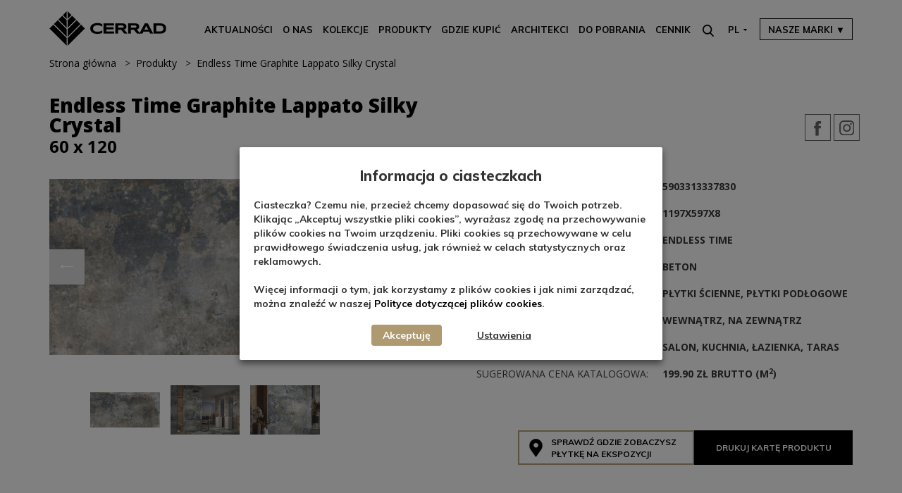

--- FILE ---
content_type: text/html; charset=UTF-8
request_url: https://cerrad.com/produkty/endless-time-graphite-lappato-120x60/
body_size: 21976
content:
    <!DOCTYPE html>
    <html lang="pl-PL">

    <head>
                <meta charset="UTF-8" />
        <meta name="viewport" content="width=device-width, initial-scale=1" />
        <meta name="p:domain_verify" content="9ac5dd82f45cf0f7adc2c2623080d731" />
                <link media="all" href="https://cerrad.com/wp-content/cache/autoptimize/1/css/autoptimize_8b9c172355804e505bca6117218faa1f.css" rel="stylesheet"><link media="only screen and (min-width: 991px)" href="https://cerrad.com/wp-content/cache/autoptimize/1/css/autoptimize_8a2466b567beaa5b669cdd9b5714c1b0.css" rel="stylesheet"><title>
            Endless Time Graphite Lappato Silky Crystal 60 x 120 &#8211; Cerrad        </title>
                <meta name="keywords" content=""/>        <link rel="preconnect" href="https://fonts.gstatic.com">
        
<meta name="twitter:card" content="summary"/>
<meta property="og:title" content="Endless Time Graphite Lappato Silky Crystal 60 x 120 &#8211; Cerrad"/>
<meta property="og:type" content="website"/>
<meta property="og:url" content="https://cerrad.com/produkty/endless-time-graphite-lappato-120x60/"/>
<meta property="og:image" content="https://cerrad.com/wp-content/uploads/endless-time-graphite-60x120-rf-1.jpg"/>

        <meta name='robots' content='index, follow, max-image-preview:large, max-snippet:-1, max-video-preview:-1' />
	
	<link rel="alternate" href="https://cerrad.com/fr/oferta-fr/" hreflang="fr" />
<link rel="alternate" href="https://cerrad.com/oferta/" hreflang="pl" />
<link rel="alternate" href="https://cerrad.com/en/offer-en/" hreflang="en-GB" />
<link rel="alternate" href="https://cerrad.com/de/angebot/" hreflang="de" />
<link rel="alternate" href="https://cerrad.com/ru/%d0%bf%d1%80%d0%b5%d0%b4%d0%bb%d0%be%d0%b6%d0%b5%d0%bd%d0%b8%d0%b5/" hreflang="ru" />
<link rel="alternate" href="https://cerrad.com/ua/%d0%bf%d1%80%d0%be%d0%bf%d0%be%d0%b7%d0%b8%d1%86%d1%96%d1%8f/" hreflang="uk" />
<link rel="alternate" href="https://cerrad.com/us/offer/" hreflang="en-US" />
<link rel="alternate" href="https://cerrad.com/es/nuestros-productos/" hreflang="es" />
<link rel="alternate" href="https://cerrad.com/cz/nabidka/" hreflang="cs" />
<link rel="alternate" href="https://cerrad.com/sk/ponuka/" hreflang="sk" />
<link rel="alternate" href="https://cerrad.com/ro/oferta-2/" hreflang="ro" />
<link rel="alternate" href="https://cerrad.com/lt/pasiula/" hreflang="lt" />

	<!-- This site is optimized with the Yoast SEO plugin v26.4 - https://yoast.com/wordpress/plugins/seo/ -->
	<meta property="og:locale" content="pl_PL" />
	<meta property="og:locale:alternate" content="fr_FR" />
	<meta property="og:locale:alternate" content="en_GB" />
	<meta property="og:locale:alternate" content="de_DE" />
	<meta property="og:locale:alternate" content="ru_RU" />
	<meta property="og:locale:alternate" content="uk_UA" />
	<meta property="og:locale:alternate" content="en_US" />
	<meta property="og:locale:alternate" content="es_ES" />
	<meta property="og:locale:alternate" content="cs_CZ" />
	<meta property="og:locale:alternate" content="sk_SK" />
	<meta property="og:locale:alternate" content="ro_RO" />
	<meta property="og:locale:alternate" content="lt_LT" />
	<meta property="og:type" content="article" />
	<meta property="og:site_name" content="Cerrad" />
	<meta property="article:modified_time" content="2021-11-26T12:15:01+00:00" />
	<meta name="twitter:card" content="summary_large_image" />
	<script type="application/ld+json" class="yoast-schema-graph">{"@context":"https://schema.org","@graph":[{"@type":"WebPage","@id":"https://cerrad.com/oferta/","url":"https://cerrad.com/oferta/","name":"Oferta płytek gresowych i klinkierowych - łazienka, kuchnia - Cerrad","isPartOf":{"@id":"https://cerrad.com/#website"},"datePublished":"2018-07-16T09:08:07+00:00","dateModified":"2021-11-26T12:15:01+00:00","description":"Oferta regularnie wzbogacana o nowe kolekcje płytek inspirowanych rysunkiem drewna, powierzchnią betonu czy eleganckiego marmuru.","breadcrumb":{"@id":"https://cerrad.com/oferta/#breadcrumb"},"inLanguage":"pl-PL","potentialAction":[{"@type":"ReadAction","target":["https://cerrad.com/oferta/"]}]},{"@type":"BreadcrumbList","@id":"https://cerrad.com/oferta/#breadcrumb","itemListElement":[{"@type":"ListItem","position":1,"name":"Home","item":"https://cerrad.com/"},{"@type":"ListItem","position":2,"name":"Oferta"}]},{"@type":"WebSite","@id":"https://cerrad.com/#website","url":"https://cerrad.com/","name":"Cerrad","description":"Producent wysokiej jakości płytek gresowych, ceramicznych oraz klinkierowych. Nowoczesna stylistyka. Oryginalne wzornictwo. Szeroki wybór. Różne warianty formatów.","potentialAction":[{"@type":"SearchAction","target":{"@type":"EntryPoint","urlTemplate":"https://cerrad.com/?s={search_term_string}"},"query-input":{"@type":"PropertyValueSpecification","valueRequired":true,"valueName":"search_term_string"}}],"inLanguage":"pl-PL"}]}</script>
	<!-- / Yoast SEO plugin. -->


<script type="c43969a9bcf3592011db1fed-text/javascript">
/* <![CDATA[ */
window._wpemojiSettings = {"baseUrl":"https:\/\/s.w.org\/images\/core\/emoji\/16.0.1\/72x72\/","ext":".png","svgUrl":"https:\/\/s.w.org\/images\/core\/emoji\/16.0.1\/svg\/","svgExt":".svg","source":{"concatemoji":"https:\/\/cerrad.com\/wp-includes\/js\/wp-emoji-release.min.js?ver=6.8.3"}};
/*! This file is auto-generated */
!function(s,n){var o,i,e;function c(e){try{var t={supportTests:e,timestamp:(new Date).valueOf()};sessionStorage.setItem(o,JSON.stringify(t))}catch(e){}}function p(e,t,n){e.clearRect(0,0,e.canvas.width,e.canvas.height),e.fillText(t,0,0);var t=new Uint32Array(e.getImageData(0,0,e.canvas.width,e.canvas.height).data),a=(e.clearRect(0,0,e.canvas.width,e.canvas.height),e.fillText(n,0,0),new Uint32Array(e.getImageData(0,0,e.canvas.width,e.canvas.height).data));return t.every(function(e,t){return e===a[t]})}function u(e,t){e.clearRect(0,0,e.canvas.width,e.canvas.height),e.fillText(t,0,0);for(var n=e.getImageData(16,16,1,1),a=0;a<n.data.length;a++)if(0!==n.data[a])return!1;return!0}function f(e,t,n,a){switch(t){case"flag":return n(e,"\ud83c\udff3\ufe0f\u200d\u26a7\ufe0f","\ud83c\udff3\ufe0f\u200b\u26a7\ufe0f")?!1:!n(e,"\ud83c\udde8\ud83c\uddf6","\ud83c\udde8\u200b\ud83c\uddf6")&&!n(e,"\ud83c\udff4\udb40\udc67\udb40\udc62\udb40\udc65\udb40\udc6e\udb40\udc67\udb40\udc7f","\ud83c\udff4\u200b\udb40\udc67\u200b\udb40\udc62\u200b\udb40\udc65\u200b\udb40\udc6e\u200b\udb40\udc67\u200b\udb40\udc7f");case"emoji":return!a(e,"\ud83e\udedf")}return!1}function g(e,t,n,a){var r="undefined"!=typeof WorkerGlobalScope&&self instanceof WorkerGlobalScope?new OffscreenCanvas(300,150):s.createElement("canvas"),o=r.getContext("2d",{willReadFrequently:!0}),i=(o.textBaseline="top",o.font="600 32px Arial",{});return e.forEach(function(e){i[e]=t(o,e,n,a)}),i}function t(e){var t=s.createElement("script");t.src=e,t.defer=!0,s.head.appendChild(t)}"undefined"!=typeof Promise&&(o="wpEmojiSettingsSupports",i=["flag","emoji"],n.supports={everything:!0,everythingExceptFlag:!0},e=new Promise(function(e){s.addEventListener("DOMContentLoaded",e,{once:!0})}),new Promise(function(t){var n=function(){try{var e=JSON.parse(sessionStorage.getItem(o));if("object"==typeof e&&"number"==typeof e.timestamp&&(new Date).valueOf()<e.timestamp+604800&&"object"==typeof e.supportTests)return e.supportTests}catch(e){}return null}();if(!n){if("undefined"!=typeof Worker&&"undefined"!=typeof OffscreenCanvas&&"undefined"!=typeof URL&&URL.createObjectURL&&"undefined"!=typeof Blob)try{var e="postMessage("+g.toString()+"("+[JSON.stringify(i),f.toString(),p.toString(),u.toString()].join(",")+"));",a=new Blob([e],{type:"text/javascript"}),r=new Worker(URL.createObjectURL(a),{name:"wpTestEmojiSupports"});return void(r.onmessage=function(e){c(n=e.data),r.terminate(),t(n)})}catch(e){}c(n=g(i,f,p,u))}t(n)}).then(function(e){for(var t in e)n.supports[t]=e[t],n.supports.everything=n.supports.everything&&n.supports[t],"flag"!==t&&(n.supports.everythingExceptFlag=n.supports.everythingExceptFlag&&n.supports[t]);n.supports.everythingExceptFlag=n.supports.everythingExceptFlag&&!n.supports.flag,n.DOMReady=!1,n.readyCallback=function(){n.DOMReady=!0}}).then(function(){return e}).then(function(){var e;n.supports.everything||(n.readyCallback(),(e=n.source||{}).concatemoji?t(e.concatemoji):e.wpemoji&&e.twemoji&&(t(e.twemoji),t(e.wpemoji)))}))}((window,document),window._wpemojiSettings);
/* ]]> */
</script>













<script src="https://cerrad.com/wp-includes/js/jquery/jquery.min.js?ver=3.7.1" id="jquery-core-js" type="c43969a9bcf3592011db1fed-text/javascript"></script>

<script type="c43969a9bcf3592011db1fed-text/javascript" id="cookie-law-info-js-extra">
/* <![CDATA[ */
var Cli_Data = {"nn_cookie_ids":["lidc","pll_language","lang","bcookie","_gid","_hjid","_hjFirstSeen","_hjAbsoluteSessionInProgress","_hjIncludedInPageviewSample","fr","bscookie","_gcl_au","_ga","AnalyticsSyncHistory","_GRECAPTCHA","test_cookie","_fbp","_dc_gtm_UA-17703824-3","li_gc","UserMatchHistory"],"non_necessary_cookies":{"necessary":["pll_language","_GRECAPTCHA","cookielawinfo-checkbox-necessary","cookielawinfo-checkbox-functional"],"functional":["bcookie","bcookie","lang","lang","lidc","lidc","lidc","lang","bcookie","cookielawinfo-checkbox-performance","cookielawinfo-checkbox-analytics"],"analytics":["_gid","_hjid","_hjFirstSeen","_hjAbsoluteSessionInProgress","_hjIncludedInPageviewSample","_gcl_au","_ga"],"advertisement":["fr","bscookie","test_cookie","_fbp"]},"cookielist":{"necessary":{"id":3251,"status":true,"priority":0,"title":"Niezb\u0119dne","strict":true,"default_state":false,"ccpa_optout":false,"loadonstart":false},"functional":{"id":3253,"status":true,"priority":5,"title":"Funkcjonalne","strict":false,"default_state":true,"ccpa_optout":false,"loadonstart":false},"analytics":{"id":3257,"status":true,"priority":3,"title":"Analityczne","strict":false,"default_state":true,"ccpa_optout":false,"loadonstart":false},"advertisement":{"id":3259,"status":true,"priority":2,"title":"Marketingowe","strict":false,"default_state":true,"ccpa_optout":false,"loadonstart":false}},"ajax_url":"https:\/\/cerrad.com\/wp-admin\/admin-ajax.php","current_lang":"pl","security":"708523650a","eu_countries":["GB"],"geoIP":"disabled","use_custom_geolocation_api":"","custom_geolocation_api":"https:\/\/geoip.cookieyes.com\/geoip\/checker\/result.php","consentVersion":"1","strictlyEnabled":["necessary","obligatoire"],"cookieDomain":".cerrad.com","privacy_length":"250","ccpaEnabled":"","ccpaRegionBased":"","ccpaBarEnabled":"","ccpaType":"gdpr","triggerDomRefresh":"","secure_cookies":""};
var log_object = {"ajax_url":"https:\/\/cerrad.com\/wp-admin\/admin-ajax.php"};
/* ]]> */
</script>


<link rel="https://api.w.org/" href="https://cerrad.com/wp-json/" /><link rel="alternate" title="JSON" type="application/json" href="https://cerrad.com/wp-json/wp/v2/pages/19078" /><link rel="EditURI" type="application/rsd+xml" title="RSD" href="https://cerrad.com/xmlrpc.php?rsd" />
<meta name="generator" content="WordPress 6.8.3" />
<link rel='shortlink' href='https://cerrad.com/?p=19078' />
<link rel="alternate" title="oEmbed (JSON)" type="application/json+oembed" href="https://cerrad.com/wp-json/oembed/1.0/embed?url=https%3A%2F%2Fcerrad.com%2Foferta%2F&#038;lang=pl" />
<link rel="alternate" title="oEmbed (XML)" type="text/xml+oembed" href="https://cerrad.com/wp-json/oembed/1.0/embed?url=https%3A%2F%2Fcerrad.com%2Foferta%2F&#038;format=xml&#038;lang=pl" />
        <!-- MailerLite Universal -->
        <script type="c43969a9bcf3592011db1fed-text/javascript">
            (function(w,d,e,u,f,l,n){w[f]=w[f]||function(){(w[f].q=w[f].q||[])
                .push(arguments);},l=d.createElement(e),l.async=1,l.src=u,
                n=d.getElementsByTagName(e)[0],n.parentNode.insertBefore(l,n);})
            (window,document,'script','https://assets.mailerlite.com/js/universal.js','ml');
            ml('account', '1337559');
            ml('enablePopups', true);
        </script>
        <!-- End MailerLite Universal -->
        <!-- Google Tag Manager -->
<script type="text/plain" data-cli-class="cli-blocker-script"  data-cli-category="necessary" data-cli-script-type="necessary" data-cli-block="true" data-cli-block-if-ccpa-optout="false" data-cli-element-position="head">(function(w,d,s,l,i){w[l]=w[l]||[];w[l].push({'gtm.start':
new Date().getTime(),event:'gtm.js'});var f=d.getElementsByTagName(s)[0],
j=d.createElement(s),dl=l!='dataLayer'?'&l='+l:'';j.async=true;j.src=
'https://www.googletagmanager.com/gtm.js?id='+i+dl;f.parentNode.insertBefore(j,f);
})(window,document,'script','dataLayer','GTM-KXFQ5PN');</script>
<!-- End Google Tag Manager --><link rel="canonical" href="https://cerrad.com/produkty/endless-time-graphite-lappato-120x60/" />
<link rel="icon" href="https://cerrad.com/wp-content/uploads/cerrad.jpg" sizes="32x32" />
<link rel="icon" href="https://cerrad.com/wp-content/uploads/cerrad.jpg" sizes="192x192" />
<link rel="apple-touch-icon" href="https://cerrad.com/wp-content/uploads/cerrad.jpg" />
<meta name="msapplication-TileImage" content="https://cerrad.com/wp-content/uploads/cerrad.jpg" />
		
		    </head>

    
    <body class="wp-singular page-template page-template-page-templates page-template-products-kolekcje page-template-page-templatesproducts-kolekcje-php page page-id-19078 wp-theme-cerrad pl lang-pl" data-lang="pl">

        <!-- Google Tag Manager (noscript) -->
        <noscript><iframe src="https://www.googletagmanager.com/ns.html?id=GTM-KXFQ5PN"
                height="0" width="0" style="display:none;visibility:hidden"></iframe></noscript>
        <!-- End Google Tag Manager (noscript) -->

                <nav id="mobile-nav">
            <div class="menu-menu-glowne-container"><ul id="menu-menu-glowne" class="menu"><li id="menu-item-73204" class="menu-item menu-item-type-post_type menu-item-object-page menu-item-73204"><a href="https://cerrad.com/aktualnosci/">Aktualności</a></li>
<li id="menu-item-22838" class="menu-item menu-item-type-post_type menu-item-object-page menu-item-has-children menu-item-22838"><a href="https://cerrad.com/o-nas/">O nas</a>
<ul class="sub-menu">
	<li id="menu-item-60366" class="menu-item menu-item-type-post_type menu-item-object-page menu-item-60366"><a href="https://cerrad.com/nota-prawna/">POLITYKA PRYWATNOŚCI</a></li>
	<li id="menu-item-60365" class="menu-item menu-item-type-post_type menu-item-object-page menu-item-privacy-policy menu-item-60365"><a rel="privacy-policy" href="https://cerrad.com/polityka-cookies/">POLITYKA PLIKÓW COOKIES</a></li>
</ul>
</li>
<li id="menu-item-22843" class="menu-item menu-item-type-post_type menu-item-object-page current-menu-item page_item page-item-19078 current_page_item menu-item-has-children menu-item-22843"><a href="https://cerrad.com/oferta/" aria-current="page">Kolekcje</a>
<ul class="sub-menu">
	<li id="menu-item-22841" class="menu-item menu-item-type-post_type menu-item-object-page menu-item-22841"><a href="https://cerrad.com/inspiracje/">Inspiracje</a></li>
</ul>
</li>
<li id="menu-item-69994" class="menu-item menu-item-type-custom menu-item-object-custom menu-item-69994"><a href="https://cerrad.com/produkty/">Produkty</a></li>
<li id="menu-item-22840" class="menu-item menu-item-type-post_type menu-item-object-page menu-item-22840"><a href="https://cerrad.com/gdzie-kupic/">Gdzie kupić</a></li>
<li id="menu-item-75150" class="menu-item menu-item-type-custom menu-item-object-custom menu-item-75150"><a href="https://cerrad.com/projektanci/">Architekci</a></li>
<li id="menu-item-71363" class="menu-item menu-item-type-post_type menu-item-object-page menu-item-71363"><a href="https://cerrad.com/do-pobrania/">Do pobrania</a></li>
<li id="menu-item-74673" class="menu-item menu-item-type-custom menu-item-object-custom menu-item-74673"><a href="https://cerrad.com/cennik/">Cennik</a></li>
</ul></div>        </nav>
        <div id="brands" class="item-header-brands page-overlay">
    <div class="container">
        <div class="row">

            <div class="col-xs-6 col-sm-3 brand">
                <div class="row">
                    <div class="col-xs-12 col-md-10 col-md-offset-1 col-lg-8 col-lg-offset-2">
                        <a href="https://lamania.cerrad.com/" class="brand-list" target="_blank" style="padding:19px 0;">
                            <img src="https://cerrad.com/wp-content/themes/cerrad/assets/images/logo_lamania_white.png" alt="">
                        </a>
                    </div>
                </div>

            </div>

            <div class="col-xs-6 col-sm-3 brand">
                <div class="row">
                    <div class="col-xs-12 col-md-10 col-md-offset-1 col-lg-8 col-lg-offset-2">
                        <a href="https://ultime.cerrad.com/" class="brand-list" target="_blank" style="padding:11px 0;">
                            <img src="https://cerrad.com/wp-content/themes/cerrad/assets/images/logo_ultime.png" alt="">
                        </a>
                    </div>
                </div>

            </div>
            <div class="col-xs-6 col-sm-3 brand">
                <div class="row">
                    <div class="col-xs-12 col-md-10 col-md-offset-1 col-lg-8 col-lg-offset-2">
                        <a href="http://nowa-gala.com.pl/" class="brand-list" target="_blank">
                            <img src="https://cerrad.com/wp-content/themes/cerrad/assets/images/logo_ng.svg" alt="">
                        </a>
                    </div>
                </div>
            </div>
            <div class="col-xs-6 col-sm-3 brand">
                <div class="row">
                    <div class="col-xs-12 col-md-10 col-md-offset-1 col-lg-8 col-lg-offset-2">
                        <a href="http://www.ceramikagres.pl/" class="brand-list" target="_blank">
                            <img src="https://cerrad.com/wp-content/themes/cerrad/assets/images/logo_cg.svg" alt="">
                        </a>
                    </div>
                </div>

            </div>
        </div>
    </div>
</div>        <div>
            <button class="btn-brands-top btn-brands text-uppercase">Nasze marki<span class="little-triangle-which-should-rotate">▼</span></button>
        </div>
        <div id="page-container" class="overflow-x-hidden">
            <div class="page-container-overlay" data-speed="-0.5"></div>
            <header class="page">
                <div class="container">
                    <div class="row">
                        <div class="col-md-12">
                            <a href="https://cerrad.com" class="site-logo">
                                <img src="https://cerrad.com/wp-content/themes/cerrad/assets/images/logo-black.png" alt="Cerrad"
                                    class="black-white-menu"
                                    data-img_white="https://cerrad.com/wp-content/themes/cerrad/assets/images/logo.png"
                                    data-img_black="https://cerrad.com/wp-content/themes/cerrad/assets/images/logo-black.png" />
                            </a>
                            <div class="nav-wrapper">
                                <div class="hamburger">
                                    <div class="hamburger-outer">
                                        <div class="hamburger-inner"></div>
                                    </div>
                                </div>

                                <button class="btn-brands text-uppercase">Nasze marki<span class="little-triangle-which-should-rotate">▼</span></button>

                                <div class="lang-switch">
                                    <div class="current">
                                        <div class="current-inner">
                                            PL                                        </div>
                                    </div>
                                                                        <div class="dropdown">
                                                                                                                                                                            <a href="https://cerrad.com/oferta/"
                                                class="lang lang-item lang-item-2 lang-item-pl current-lang">
                                                PL                                            </a>
                                                                                                                                <a href="https://cerrad.com/en/offer-en/"
                                                class="lang lang-item lang-item-937 lang-item-en">
                                                EN                                            </a>
                                                                                                                                <a href="https://cerrad.com/de/angebot/"
                                                class="lang lang-item lang-item-43 lang-item-de">
                                                DE                                            </a>
                                                                                                                                                                            <a href="https://cerrad.com/ua/%d0%bf%d1%80%d0%be%d0%bf%d0%be%d0%b7%d0%b8%d1%86%d1%96%d1%8f/"
                                                class="lang lang-item lang-item-51 lang-item-ua">
                                                UA                                            </a>
                                                                                                                                <a href="https://cerrad.com/us/offer/"
                                                class="lang lang-item lang-item-26 lang-item-us">
                                                US                                            </a>
                                                                                                                                <a href="https://cerrad.com/es/nuestros-productos/"
                                                class="lang lang-item lang-item-55 lang-item-es">
                                                ES                                            </a>
                                                                                                                                <a href="https://cerrad.com/cz/nabidka/"
                                                class="lang lang-item lang-item-59 lang-item-cz">
                                                CZ                                            </a>
                                                                                                                                                                                                                                                                    <a href="https://cerrad.com/lt/pasiula/"
                                                class="lang lang-item lang-item-75 lang-item-lt">
                                                LT                                            </a>
                                                                            </div>
                                </div>

                                <form role="search" class="search-box" method="GET"
                                    action="https://cerrad.com/produkty/">
                                    <img class="search-icon black-white-menu"
                                        src="https://cerrad.com/wp-content/themes/cerrad/assets/images/search-icon-black.png"
                                        alt="Szukaj..."
                                        data-img_white="https://cerrad.com/wp-content/themes/cerrad/assets/images/search-icon.png"
                                        data-img_black="https://cerrad.com/wp-content/themes/cerrad/assets/images/search-icon-black.png">

                                    <input id="search-field" type="search" name="szukaj"
                                        placeholder="Szukaj..."
                                        value="">
                                </form>

                                <nav class="site-nav">
                                    <div class="menu-menu-glowne-container"><ul id="menu-menu-glowne-1" class="menu"><li class="menu-item menu-item-type-post_type menu-item-object-page menu-item-73204"><a href="https://cerrad.com/aktualnosci/">Aktualności</a></li>
<li class="menu-item menu-item-type-post_type menu-item-object-page menu-item-has-children menu-item-22838"><a href="https://cerrad.com/o-nas/">O nas</a>
<ul class="sub-menu">
	<li class="menu-item menu-item-type-post_type menu-item-object-page menu-item-60366"><a href="https://cerrad.com/nota-prawna/">POLITYKA PRYWATNOŚCI</a></li>
	<li class="menu-item menu-item-type-post_type menu-item-object-page menu-item-privacy-policy menu-item-60365"><a rel="privacy-policy" href="https://cerrad.com/polityka-cookies/">POLITYKA PLIKÓW COOKIES</a></li>
</ul>
</li>
<li class="menu-item menu-item-type-post_type menu-item-object-page current-menu-item page_item page-item-19078 current_page_item menu-item-has-children menu-item-22843"><a href="https://cerrad.com/oferta/" aria-current="page">Kolekcje</a>
<ul class="sub-menu">
	<li class="menu-item menu-item-type-post_type menu-item-object-page menu-item-22841"><a href="https://cerrad.com/inspiracje/">Inspiracje</a></li>
</ul>
</li>
<li class="menu-item menu-item-type-custom menu-item-object-custom menu-item-69994"><a href="https://cerrad.com/produkty/">Produkty</a></li>
<li class="menu-item menu-item-type-post_type menu-item-object-page menu-item-22840"><a href="https://cerrad.com/gdzie-kupic/">Gdzie kupić</a></li>
<li class="menu-item menu-item-type-custom menu-item-object-custom menu-item-75150"><a href="https://cerrad.com/projektanci/">Architekci</a></li>
<li class="menu-item menu-item-type-post_type menu-item-object-page menu-item-71363"><a href="https://cerrad.com/do-pobrania/">Do pobrania</a></li>
<li class="menu-item menu-item-type-custom menu-item-object-custom menu-item-74673"><a href="https://cerrad.com/cennik/">Cennik</a></li>
</ul></div>                                </nav>
                            </div>

                            <div class="clearfix"></div>
                                                    </div>
                    </div>
                </div>

            </header>
                                            <div class="page-banner">
                    <div class="page-banner-overlay">
                        <div class="container">
                            <div class="row">
                                <div class="col-md-12 breadcrumbs-container">
                                    
<div class="breadcrumbs">
    <ol class="breadcrumbs-list">
				            <li class="breadcrumbs-item ">
                <a class="breadcrumbs-link" href="https://cerrad.com/">
                    <span>Strona główna</span>
                </a>
            </li>
		            <li class="breadcrumbs-item ">
                <a class="breadcrumbs-link" href="https://cerrad.com/produkty/">
                    <span>Produkty</span>
                </a>
            </li>
		            <li class="breadcrumbs-item last">
                <a class="breadcrumbs-link" href="https://cerrad.com/produkty/endless-time-graphite-lappato-120x60/">
                    <span>Endless Time Graphite Lappato Silky Crystal</span>
                </a>
            </li>
		    </ol>
</div>




<!-- Google Snippet Code Start (SnippetBreadcrumbsDto) -->

<script type="application/ld+json">
{"@context":"https:\/\/schema.org\/","@type":"BreadcrumbList","itemListElement":[{"@type":"ListItem","position":1,"name":"Strona g\u0142\u00f3wna","item":"https:\/\/cerrad.com\/"},{"@type":"ListItem","position":2,"name":"Produkty","item":"https:\/\/cerrad.com\/produkty\/"},{"@type":"ListItem","position":3,"name":"Endless Time Graphite Lappato Silky Crystal","item":"https:\/\/cerrad.com\/produkty\/endless-time-graphite-lappato-120x60\/"}]}
</script>

<!-- Google Snippet Code Stop (SnippetBreadcrumbsDto) -->


                                </div>
                            </div>
                        </div>
                                            </div>
                </div>
                <!-- [END] PAGE BANNER -->

                <!-- PAGE TITLE SECTION -->
                                    <div class="pts pts-white" data-test="43" data-test2="Endless Time Graphite Lappato Silky Crystal">

                        <div class="pts-content">
                            <div class="container">
                                <div class="row">

                                    <div class="col-md-6">
                                                                                                                                <h1 class="pts-title title">Endless Time Graphite Lappato Silky Crystal</h1>
                                            <div class="pts-title title pts-title--desc">60 x 120</div>
                                                                            </div>

                                                                                                                                                    <div class="col-md-6 product-social-media">
                                            <div class="psm-wrapper">
                                                <a href="https://www.facebook.com/CerradStarachowice/"
                                                    target="_blank" class="psm-icon"><img
                                                        src="https://cerrad.com/wp-content/themes/cerrad/assets/images/fb-icon-framed.png"
                                                        alt="Facebook"></a>
                                                <a href="https://www.instagram.com/cerrad_tiles/"
                                                    target="_blank" class="psm-icon"><img
                                                        src="https://cerrad.com/wp-content/themes/cerrad/assets/images/in-icon-framed.png"
                                                        alt="Instagram"></a>
                                            </div>
                                        </div>
                                                                                                        </div>
                            </div>
                        </div>


                        <div class="clearfix"></div>
                    </div>

                                <!-- [END] PAGE TITLE SECTION -->


            
        
<div class="page-content page-content--no-margin overflow-x-hidden">
    <div class="container">
        <div class="row">

            <!-- PRODUCT CAROUSEL/GALLERY -->
            <div class="col-md-6 product-gal" data-aos="fade-right" data-aos-duration="500">
                <div class="pg-wrapper">
                    <div class="pg-carousel-wrapper">
                                                    <span class="pg-arrow inactive pg-arrow--left gal-arrow-left"></span>
                            <span class="pg-arrow pg-arrow--right gal-arrow-right"></span>
                                                <div class="pg-carousel owl-carousel gal-carousel">
                                                                                            <a class="pg-carousel-item" data-fancybox="prod-gal" href="https://cerrad.com/wp-content/uploads/endless-time-graphite-60x120-rf-1.jpg">
                                    <img src='https://cerrad.com/wp-content/uploads/endless-time-graphite-60x120-rf-1-390x195.jpg' alt='Endless Time Graphite Lappato Silky Crystal - Płytki ścienne, Płytki podłogowe' data-ril='1' data-ril-full='https://cerrad.com/wp-content/uploads/endless-time-graphite-60x120-rf-1.jpg'  data-ril-xl='https://cerrad.com/wp-content/uploads/endless-time-graphite-60x120-rf-1-1600x800.jpg'  data-ril-lg='https://cerrad.com/wp-content/uploads/endless-time-graphite-60x120-rf-1-1200x600.jpg'  data-ril-md='https://cerrad.com/wp-content/uploads/endless-time-graphite-60x120-rf-1-992x496.jpg'  data-ril-sm='https://cerrad.com/wp-content/uploads/endless-time-graphite-60x120-rf-1-768x384.jpg'  data-ril-xs='https://cerrad.com/wp-content/uploads/endless-time-graphite-60x120-rf-1-576x288.jpg'  data-ril-xxs='https://cerrad.com/wp-content/uploads/endless-time-graphite-60x120-rf-1-390x195.jpg'  data-ril-relative-to='.product-gal'>                                </a>
                                                                                            <a class="pg-carousel-item" data-fancybox="prod-gal" href="https://cerrad.com/wp-content/uploads/endless-time-graphite-beige-bathroom-cam1.jpg">
                                    <img src='https://cerrad.com/wp-content/uploads/endless-time-graphite-beige-bathroom-cam1-390x276.jpg' alt='Endless Time Graphite Lappato Silky Crystal - Płytki ścienne, Płytki podłogowe' data-ril='1' data-ril-full='https://cerrad.com/wp-content/uploads/endless-time-graphite-beige-bathroom-cam1.jpg'  data-ril-xl='https://cerrad.com/wp-content/uploads/endless-time-graphite-beige-bathroom-cam1-1600x1132.jpg'  data-ril-lg='https://cerrad.com/wp-content/uploads/endless-time-graphite-beige-bathroom-cam1-1200x849.jpg'  data-ril-md='https://cerrad.com/wp-content/uploads/endless-time-graphite-beige-bathroom-cam1-992x702.jpg'  data-ril-sm='https://cerrad.com/wp-content/uploads/endless-time-graphite-beige-bathroom-cam1-768x543.jpg'  data-ril-xs='https://cerrad.com/wp-content/uploads/endless-time-graphite-beige-bathroom-cam1-576x407.jpg'  data-ril-xxs='https://cerrad.com/wp-content/uploads/endless-time-graphite-beige-bathroom-cam1-390x276.jpg'  data-ril-relative-to='.product-gal'>                                </a>
                                                                                            <a class="pg-carousel-item" data-fancybox="prod-gal" href="https://cerrad.com/wp-content/uploads/endless-time-graphite-beige-bathroom-cam2.jpg">
                                    <img src='https://cerrad.com/wp-content/uploads/endless-time-graphite-beige-bathroom-cam2-390x276.jpg' alt='Endless Time Graphite Lappato Silky Crystal - Płytki ścienne, Płytki podłogowe' data-ril='1' data-ril-full='https://cerrad.com/wp-content/uploads/endless-time-graphite-beige-bathroom-cam2.jpg'  data-ril-xl='https://cerrad.com/wp-content/uploads/endless-time-graphite-beige-bathroom-cam2-1600x1131.jpg'  data-ril-lg='https://cerrad.com/wp-content/uploads/endless-time-graphite-beige-bathroom-cam2-1200x848.jpg'  data-ril-md='https://cerrad.com/wp-content/uploads/endless-time-graphite-beige-bathroom-cam2-992x701.jpg'  data-ril-sm='https://cerrad.com/wp-content/uploads/endless-time-graphite-beige-bathroom-cam2-768x543.jpg'  data-ril-xs='https://cerrad.com/wp-content/uploads/endless-time-graphite-beige-bathroom-cam2-576x407.jpg'  data-ril-xxs='https://cerrad.com/wp-content/uploads/endless-time-graphite-beige-bathroom-cam2-390x276.jpg'  data-ril-relative-to='.product-gal'>                                </a>
                                                    </div>
                    </div>
                    <div class="pg-thumbs">
                                                    <a class="pg-thumb gal-thumb" data-go-to-slide="0">
                                <span class="verticalFix"></span>
                                <img src='https://cerrad.com/wp-content/uploads/endless-time-graphite-60x120-rf-1-390x195.jpg' alt='Endless Time Graphite Lappato Silky Crystal - Płytki ścienne, Płytki podłogowe' data-ril='1' data-ril-full='https://cerrad.com/wp-content/uploads/endless-time-graphite-60x120-rf-1.jpg'  data-ril-xl='https://cerrad.com/wp-content/uploads/endless-time-graphite-60x120-rf-1-1600x800.jpg'  data-ril-lg='https://cerrad.com/wp-content/uploads/endless-time-graphite-60x120-rf-1-1200x600.jpg'  data-ril-md='https://cerrad.com/wp-content/uploads/endless-time-graphite-60x120-rf-1-992x496.jpg'  data-ril-sm='https://cerrad.com/wp-content/uploads/endless-time-graphite-60x120-rf-1-768x384.jpg'  data-ril-xs='https://cerrad.com/wp-content/uploads/endless-time-graphite-60x120-rf-1-576x288.jpg'  data-ril-xxs='https://cerrad.com/wp-content/uploads/endless-time-graphite-60x120-rf-1-390x195.jpg'  data-ril-relative-to='parent'>                            </a>
                                                    <a class="pg-thumb gal-thumb" data-go-to-slide="1">
                                <span class="verticalFix"></span>
                                <img src='https://cerrad.com/wp-content/uploads/endless-time-graphite-beige-bathroom-cam1-390x276.jpg' alt='Endless Time Graphite Lappato Silky Crystal - Płytki ścienne, Płytki podłogowe' data-ril='1' data-ril-full='https://cerrad.com/wp-content/uploads/endless-time-graphite-beige-bathroom-cam1.jpg'  data-ril-xl='https://cerrad.com/wp-content/uploads/endless-time-graphite-beige-bathroom-cam1-1600x1132.jpg'  data-ril-lg='https://cerrad.com/wp-content/uploads/endless-time-graphite-beige-bathroom-cam1-1200x849.jpg'  data-ril-md='https://cerrad.com/wp-content/uploads/endless-time-graphite-beige-bathroom-cam1-992x702.jpg'  data-ril-sm='https://cerrad.com/wp-content/uploads/endless-time-graphite-beige-bathroom-cam1-768x543.jpg'  data-ril-xs='https://cerrad.com/wp-content/uploads/endless-time-graphite-beige-bathroom-cam1-576x407.jpg'  data-ril-xxs='https://cerrad.com/wp-content/uploads/endless-time-graphite-beige-bathroom-cam1-390x276.jpg'  data-ril-relative-to='parent'>                            </a>
                                                    <a class="pg-thumb gal-thumb" data-go-to-slide="2">
                                <span class="verticalFix"></span>
                                <img src='https://cerrad.com/wp-content/uploads/endless-time-graphite-beige-bathroom-cam2-390x276.jpg' alt='Endless Time Graphite Lappato Silky Crystal - Płytki ścienne, Płytki podłogowe' data-ril='1' data-ril-full='https://cerrad.com/wp-content/uploads/endless-time-graphite-beige-bathroom-cam2.jpg'  data-ril-xl='https://cerrad.com/wp-content/uploads/endless-time-graphite-beige-bathroom-cam2-1600x1131.jpg'  data-ril-lg='https://cerrad.com/wp-content/uploads/endless-time-graphite-beige-bathroom-cam2-1200x848.jpg'  data-ril-md='https://cerrad.com/wp-content/uploads/endless-time-graphite-beige-bathroom-cam2-992x701.jpg'  data-ril-sm='https://cerrad.com/wp-content/uploads/endless-time-graphite-beige-bathroom-cam2-768x543.jpg'  data-ril-xs='https://cerrad.com/wp-content/uploads/endless-time-graphite-beige-bathroom-cam2-576x407.jpg'  data-ril-xxs='https://cerrad.com/wp-content/uploads/endless-time-graphite-beige-bathroom-cam2-390x276.jpg'  data-ril-relative-to='parent'>                            </a>
                                            </div>
                    <div class="clearfix"></div>
                </div>
            </div>
            <!-- [END] PRODUCT CAROUSEL/GALLERY -->

            <!-- PRODUCT DETAILS -->
            <div class="col-md-6 product-details product-details--main" data-aos="fade-down" data-aos-duration="500">
                                    <div class="row">
                        <div class="col-md-6 pd-param-name">Nr produktu:</div>
                        <div class="col-md-6 pd-param-value">5903313337830</div>
                    </div>
                                                                    <div class="row">
                        <div class="col-md-6 pd-param-name">Wymiary:</div>
                        <div class="col-md-6 pd-param-value">1197x597x8</div>
                    </div>
                                                    <div class="row">
                        <div class="col-md-6 pd-param-name">Nazwa kolekcji:</div>
                        <div class="col-md-6 pd-param-value"><a href="https://cerrad.com/oferta/kolekcja/endless-time/">Endless Time</a></div>
                    </div>
                                                    <div class="row">
                        <div class="col-md-6 pd-param-name">Styl:</div>
                        <div class="col-md-6 pd-param-value"><a href="https://cerrad.com/produkty/?imitacja=beton">Beton</a></div>
                    </div>
                                    <div class="row">
                        <div class="col-md-6 pd-param-name">Rodzaj produktu:</div>
                        <div class="col-md-6 pd-param-value"><a href="https://cerrad.com/produkty/?rodzaj_plytki=plytki-scienne">Płytki ścienne</a>, <a href="https://cerrad.com/produkty/?rodzaj_plytki=plytki-podlogowe">Płytki podłogowe</a></div>
                    </div>
                                                    <div class="row">
                        <div class="col-md-6 pd-param-name">Przeznaczenie:</div>
                        <div class="col-md-6 pd-param-value"><a href="https://cerrad.com/produkty/?przeznaczenie=wewnatrz">Wewnątrz</a>, <a href="https://cerrad.com/produkty/?przeznaczenie=na-zewnatrz">Na zewnątrz</a></div>
                    </div>
                
                                    <div class="row">
                        <div class="col-md-6 pd-param-name">Zastosowanie:</div>
                        <div class="col-md-6 pd-param-value"><a href="https://cerrad.com/produkty/?zastosowanie=salon">Salon</a>, <a href="https://cerrad.com/produkty/?zastosowanie=kuchnia">Kuchnia</a>, <a href="https://cerrad.com/produkty/?zastosowanie=lazienka">Łazienka</a>, <a href="https://cerrad.com/produkty/?zastosowanie=taras">Taras</a></div>
                    </div>
                                                    <div class="row">
                        <div class="col-md-6 pd-param-name">Sugerowana cena katalogowa:</div>
                        <div class="col-md-6 pd-param-value">199.90 ZŁ BRUTTO (m<sup>2</sup>)</div>
                    </div>
                                                                <div class="row">
                    <div class="col-md-12 pd-print-card">
                                                        <a href="#" target="_blank"
                                   class="product-button button button-square button-square--white product-availability button--product-availability">Sprawdź gdzie zobaczysz płytkę na ekspozycji</a>
                                                        <a href="?datasheet=pdf" target="_blank"
                           class="product-button button button-square button-square--white">Drukuj kartę produktu</a>
                                            </div>
                </div>
            </div>
            <!-- [END] PRODUCT DETAILS -->

        </div>

        <!-- PRODUCT TECHNICAL DETAILS -->
        <div class="row">
            <div class="col-md-12" data-aos="fade-up" data-aos-duration="400">
                <div class="product-technical-details">
                    <div class="row">
                        <div class="col-md-1 a-bar-title-icon">
                            <img src="https://cerrad.com/wp-content/themes/cerrad/assets/images/technical-details-icon.png"
                                 alt="">
                        </div>
                        <div class="col-md-11 a-bar-title">Parametry techniczne</div>
                    </div>

                    <div class="row product-details product-details--technical">
                        <div class="col-md-6">
                            <div class="row">
                                <div class="col-md-11 col-md-offset-1">
                                                                            <div class="row">
                                            <div class="col-md-6 pd-param-name">Powierzchnia:
                                            </div>
                                            <div class="col-md-6 pd-param-value"><a href="https://cerrad.com/produkty/?powierzchnia=gladka">Gładka</a></div>
                                        </div>
                                                                            <div class="row">
                                            <div class="col-md-6 pd-param-name">Rodzaj wykończenia powierzchni:
                                            </div>
                                            <div class="col-md-6 pd-param-value"><a href="https://cerrad.com/produkty/?rodzaj_wykonczenia=lappato-silky-crystal">Lappato Silky Crystal</a></div>
                                        </div>
                                                                            <div class="row">
                                            <div class="col-md-6 pd-param-name">Kolor wiodący:
                                            </div>
                                            <div class="col-md-6 pd-param-value"><a href="https://cerrad.com/produkty/?kolor_wiodacy=ciemnoszary">Ciemnoszary</a></div>
                                        </div>
                                                                            <div class="row">
                                            <div class="col-md-6 pd-param-name">Format:</div>
                                            <div class="col-md-6 pd-param-value"><a href="https://cerrad.com/produkty/?dostepny_format=60-x-120">60 x 120</a></div>
                                        </div>
                                                                            <div class="row">
                                            <div class="col-md-6 pd-param-name">Klasa ścieralności:
                                            </div>
                                            <div class="col-md-6 pd-param-value"><a href="https://cerrad.com/produkty/?klasa_scieralnosci=pei-4">PEI 4</a></div>
                                        </div>
                                                                            <div class="row">
                                            <div class="col-md-6 pd-param-name">Mrozoodporność:
                                            </div>

                                            <div class="col-md-6 pd-param-value"><a href="https://cerrad.com/produkty/?mrozoodpornosc=tak">Tak</a></div>
                                        </div>
                                                                            <div class="row">
                                            <div class="col-md-6 pd-param-name">Gwarancja:
                                            </div>

                                            <div class="col-md-6 pd-param-value"><a href="https://cerrad.com/produkty/?gwarancja=6-lat">6 lat</a></div>
                                        </div>
                                                                                                                                            </div>
                            </div>
                        </div>

                        <div class="col-md-6">
                            <div class="row">
                                <div class="col-md-9 col-md-ofsset-3">
                                                                            <div class="row">
                                            <div class="col-md-6 pd-param-name">Rektyfikacja:</div>
                                            <div class="col-md-6 pd-param-value"><a href="https://cerrad.com/produkty/?rektyfikowana=tak">Tak</a></div>
                                        </div>
                                                                            <div class="row">
                                            <div class="col-md-6 pd-param-name">Antypoślizgowość:
                                            </div>
                                            <div class="col-md-6 pd-param-value"><a href="https://cerrad.com/produkty/?antyposlizgowosc=r9">R9</a><br></div>
                                        </div>
                                                                            <div class="row">
                                            <div class="col-md-6 pd-param-name">Grubość:</div>
                                            <div class="col-md-6 pd-param-value">0.8 cm</div>
                                        </div>
                                                                            <div class="row">
                                            <div class="col-md-6 pd-param-name">Ilość w kartonie:
                                            </div>
                                            <div class="col-md-6 pd-param-value">2</div>
                                        </div>
                                                                            <div class="row">
                                            <div class="col-md-6 pd-param-name">
                                                Ilość M2 w kartonie:
                                            </div>
                                            <div class="col-md-6 pd-param-value">1.43 m<sup>2</sup></div>
                                        </div>
                                                                                                                                                    <div class="row">
                                            <div class="col-md-6 pd-param-name">Ilość twarzy:
                                            </div>
                                            <div class="col-md-6 pd-param-value">12</div>
                                        </div>
                                                                                                        </div>
                            </div>
                        </div>
                    </div>
                </div>
            </div>
        </div>
        <!-- [END] PRODUCT TECHNICAL DETAILS -->


        <!-- FILES TO DOWNLOAD -->

                            <div class="row product-files-to-download" data-aos="fade-left" data-aos-duration="400">
                <div class="col-md-12">
                    <div class="ftd-header a-bar-header a-bar-arrow">
                        <div class="row">
                            <div class="col-md-1 col-sm-2 a-bar-title-icon">
                                <img src="https://cerrad.com/wp-content/themes/cerrad/assets/images/files-to-download-icon.png"
                                     alt="">
                            </div>
                            <div class="col-md-11 col-sm-10 a-bar-title ftd-title a-bar-arrow-space">
                                Pobierz pliki                            </div>
                        </div>
                    </div>
                </div>
                <div class="col-md-12 ftd-content-wrapper a-bar-content">
                    <div class="ftd-content">
                        <div class="row">
                            
                                <div class="col-md-10 col-md-offset-1">
                                    <div class="ftd-item">
                                                                                    <div class="ftd-item-icon">
                                                                                                    <img src="https://cerrad.com/wp-content/uploads/2024/05/zip.png"
                                                         alt="Tekstury">
                                                                                            </div>
                                            <a class="ftd-item-title"
                                               href="https://cerrad.com/tekstury/Endless_Time.zip"
                                               target="_blank">Tekstury</a>
                                                                                </div>
                                </div>
                                
                                <div class="col-md-10 col-md-offset-1">
                                    <div class="ftd-item">
                                                                                    <div class="ftd-item-icon">
                                                <img src="https://cerrad.com/wp-content/themes/cerrad/assets/images/extensions/pdf.png"
                                                     alt="Prezentacja kolekcji">
                                            </div>
                                            <a class="ftd-item-title"
                                               href="https://cerrad.com/wp-content/uploads/cerrad-nowosci-2023-pl.pdf"
                                               target="_blank">Prezentacja kolekcji</a>
                                                                            </div>
                                </div>
                                
                                <div class="col-md-10 col-md-offset-1">
                                    <div class="ftd-item">
                                                                                    <div class="ftd-item-icon">
                                                <img src="https://cerrad.com/wp-content/themes/cerrad/assets/images/extensions/pdf.png"
                                                     alt="Charakterystyka techniczna">
                                            </div>
                                            <a class="ftd-item-title"
                                               href="https://cerrad.com/wp-content/uploads/567-endless-time.pdf"
                                               target="_blank">Charakterystyka techniczna</a>
                                                                            </div>
                                </div>
                                
                                <div class="col-md-10 col-md-offset-1">
                                    <div class="ftd-item">
                                                                                    <div class="ftd-item-icon">
                                                <img src="https://cerrad.com/wp-content/themes/cerrad/assets/images/extensions/pdf.png"
                                                     alt="Certyfikat zgodności wyrobu z polską normą 48 N 22">
                                            </div>
                                            <a class="ftd-item-title"
                                               href="https://cerrad.com/wp-content/uploads/48-n-22.pdf"
                                               target="_blank">Certyfikat zgodności wyrobu z polską normą 48 N 22</a>
                                                                            </div>
                                </div>
                                
                                <div class="col-md-10 col-md-offset-1">
                                    <div class="ftd-item">
                                                                                    <div class="ftd-item-icon">
                                                <img src="https://cerrad.com/wp-content/themes/cerrad/assets/images/extensions/pdf.png"
                                                     alt="Certyfikat zgodności wyrobu z polską normą 31 N 21">
                                            </div>
                                            <a class="ftd-item-title"
                                               href="https://cerrad.com/wp-content/uploads/certyfikat-zgodnosci-z-polska-norma-31n21.pdf"
                                               target="_blank">Certyfikat zgodności wyrobu z polską normą 31 N 21</a>
                                                                            </div>
                                </div>
                                
                                <div class="col-md-10 col-md-offset-1">
                                    <div class="ftd-item">
                                                                                    <div class="ftd-item-icon">
                                                <img src="https://cerrad.com/wp-content/themes/cerrad/assets/images/extensions/pdf.png"
                                                     alt="Certyfikat zgodności wyrobu z polską normą 20 N 21">
                                            </div>
                                            <a class="ftd-item-title"
                                               href="https://cerrad.com/wp-content/uploads/certyfikat-nr-20-n-21.pdf"
                                               target="_blank">Certyfikat zgodności wyrobu z polską normą 20 N 21</a>
                                                                            </div>
                                </div>
                                
                                <div class="col-md-10 col-md-offset-1">
                                    <div class="ftd-item">
                                                                                    <div class="ftd-item-icon">
                                                <img src="https://cerrad.com/wp-content/themes/cerrad/assets/images/extensions/pdf.png"
                                                     alt="Certyfikat uprawniający do oznaczania wyrobu znakiem bezpieczeństwa 47 B 22">
                                            </div>
                                            <a class="ftd-item-title"
                                               href="https://cerrad.com/wp-content/uploads/47-b-22.pdf"
                                               target="_blank">Certyfikat uprawniający do oznaczania wyrobu znakiem bezpieczeństwa 47 B 22</a>
                                                                            </div>
                                </div>
                                
                                <div class="col-md-10 col-md-offset-1">
                                    <div class="ftd-item">
                                                                                    <div class="ftd-item-icon">
                                                <img src="https://cerrad.com/wp-content/themes/cerrad/assets/images/extensions/pdf.png"
                                                     alt="Certyfikat uprawniający do oznaczania wyrobu znakiem bezpieczeństwa 30 B 21">
                                            </div>
                                            <a class="ftd-item-title"
                                               href="https://cerrad.com/wp-content/uploads/certyfikat-uprawniajacy-do-oznaczenia-wyrobu-znakiem-bezpieczenstwa-31b21.pdf"
                                               target="_blank">Certyfikat uprawniający do oznaczania wyrobu znakiem bezpieczeństwa 30 B 21</a>
                                                                            </div>
                                </div>
                                
                                <div class="col-md-10 col-md-offset-1">
                                    <div class="ftd-item">
                                                                                    <div class="ftd-item-icon">
                                                <img src="https://cerrad.com/wp-content/themes/cerrad/assets/images/extensions/pdf.png"
                                                     alt="Certyfikat uprawniający do oznaczania wyrobu znakiem bezpieczeństwa 19 B 21">
                                            </div>
                                            <a class="ftd-item-title"
                                               href="https://cerrad.com/wp-content/uploads/certyfikat-nr-19-b-21.pdf"
                                               target="_blank">Certyfikat uprawniający do oznaczania wyrobu znakiem bezpieczeństwa 19 B 21</a>
                                                                            </div>
                                </div>
                                                        </div>
                    </div>
                </div>
            </div>
                <!-- [END] FILES TO DOWNLOAD -->

                    <!-- PRODUCT CALCULATOR -->
            <div class="row product-calculator" data-aos="fade-right" data-aos-duration="400">
                <div class="col-md-12">
                    <div class="pc-header a-bar-header a-bar-arrow a-bar-arrow--white">
                        <div class="row">
                            <div class="col-md-1 col-sm-2 a-bar-title-icon">
                                <img src="https://cerrad.com/wp-content/themes/cerrad/assets/images/m2-calculator-icon.png"
                                     alt="">
                            </div>
                            <div class="col-md-11 col-sm-10 a-bar-arrow-space">
                                <h2 class="pc-title a-bar-title">Kalkulator</h2>
                                <div class="pc-title-desc">Oblicz ilość potrzebnych płytek na podstawie powierzchni</div>
                            </div>

                        </div>
                    </div>
                </div>
                <div class="col-md-12 a-bar-content">
                    <div class="pc-content" data-product-items-in-package="2"
                         data-product-meters-in-package="1,43">
                        <div class="row">
                            <div class="col-md-12">
                                <div class="row">
                                    <div class="col-md-10 col-md-offset-1">
                                        <table class="pc-table">
                                            <tr>
                                                <td>
                                                    <span class="pc-area-h pc-h">
                                                        Powierzchnia:
                                                    </span>
                                                    <input type="number" min="1" max="500" class="pc-area-input"
                                                           id="pc-area" value="0">
                                                    <label class="pc-area-label" for="pc-area">
                                                        m2                                                    </label>
                                                    <div id="pc-area-slider"></div>
                                                </td>
                                                <td><span class="pc-h">Ilość paczek</span></td>
                                                <td><span class="pc-h">Ilość płytek</span></td>
                                            </tr>
                                            <tr>
                                                <td>
                                                    <span class="pc-area-all-h pc-h">
                                                        Całkowita:
                                                    </span>
                                                    <span class="pc-value">
                                                        <span id="pc-area-all">0</span>
														m2                                                    </span>
                                                </td>
                                                <td>
                                                    <span class="pc-value">
                                                        <span id="pc-packages">0</span>
	                                                    paczek                                                    </span>
                                                </td>
                                                <td>
                                                    <span class="pc-value">
                                                        <span id="pc-quantity">0</span>
	                                                    szt.                                                    </span>
                                                </td>
                                            </tr>
                                            <tr>
                                                <td>
                                                    <span class="pc-surplus-h pc-h">
                                                        Naddatek:
                                                    </span>
                                                    <input type="number" min="1" max="100" class="pc-surplus-input"
                                                           id="pc-surplus" value="5">
                                                    <label for="pc-surplus">%</label>
                                                    <span class="pc-value pc-value--gold">
                                                        <span id="pc-surplus-meters">0</span>
														m2                                                    </span>
                                                </td>
                                                <td>
                                                    <span class="pc-value pc-value--gold">
                                                        <span id="pc-surplus-packages">0</span>
	                                                    paczek                                                    </span>
                                                </td>
                                                <td>
                                                    <span class="pc-value pc-value--gold">
                                                        <span id="pc-surplus-quantity">0</span>
	                                                    szt.                                                    </span>
                                                </td>
                                            </tr>
                                        </table>
                                    </div>
                                </div>
                            </div>
                        </div>
                    </div>
                </div>
            </div>
            <!-- [END] PRODUCT CALCULATOR -->
        
        <!-- PRODUCT - MORE FROM THIS COLLETION -->
        <div class="row product-more">
            <div class="col-md-12" data-aos="fade-down" data-aos-duration="400">
                <div class="pre-title pre-title--brown">Poznaj wszystkie</div>
                <h2 class="prm-title title">Produkty z tej kolekcji</h2>
            </div>
            <div class="col-md-12" data-aos="fade-left" data-aos-duration="400">
                <div class="prm-list">
                            <div class="row" data-aos="fade-up" data-aos-duration="500">
            <div class="col-md-6 product-item featured-format-item">
            <div class="featured-icon">
                    </div>
        
    <a href="https://cerrad.com/produkty/endless-time-graphite-lappato-120x280/" class="product-item-img">
        <img src='https://cerrad.com/wp-content/uploads/endless-time-graphite-120x280-rf-1-390x167.jpg' alt='Endless Time Graphite Lappato Silky Crystal - 120 x 280 - Płytki ścienne, Płytki podłogowe' data-ril='1' data-ril-full='https://cerrad.com/wp-content/uploads/endless-time-graphite-120x280-rf-1.jpg'  data-ril-xl='https://cerrad.com/wp-content/uploads/endless-time-graphite-120x280-rf-1-1600x686.jpg'  data-ril-lg='https://cerrad.com/wp-content/uploads/endless-time-graphite-120x280-rf-1-1200x514.jpg'  data-ril-md='https://cerrad.com/wp-content/uploads/endless-time-graphite-120x280-rf-1-992x425.jpg'  data-ril-sm='https://cerrad.com/wp-content/uploads/endless-time-graphite-120x280-rf-1-768x329.jpg'  data-ril-xs='https://cerrad.com/wp-content/uploads/endless-time-graphite-120x280-rf-1-576x247.jpg'  data-ril-xxs='https://cerrad.com/wp-content/uploads/endless-time-graphite-120x280-rf-1-390x167.jpg'  data-ril-min-width='sm'  data-ril-max-width='md'  data-ril-relative-to='parent'>        <div class="product-item-overlay"></div>
    </a>
    <div class="product-item-content">
                <h2>            <a href="https://cerrad.com/produkty/endless-time-graphite-lappato-120x280/"
               class="product-item-title title">Endless Time Graphite Lappato Silky Crystal</a>
        </h2>        <div class="product-item-desc">120 x 280                    </div>
        <span class="product-item-category">Płytki ścienne, Płytki podłogowe</span>
    </div>
</div>
<div class="col-md-6 product-item featured-format-item">
            <div class="featured-icon">
                    </div>
        
    <a href="https://cerrad.com/produkty/endless-time-graphite-lappato-120x60/" class="product-item-img">
        <img src='https://cerrad.com/wp-content/uploads/endless-time-graphite-60x120-rf-1-390x195.jpg' alt='Endless Time Graphite Lappato Silky Crystal - 60 x 120 - Płytki ścienne, Płytki podłogowe' data-ril='1' data-ril-full='https://cerrad.com/wp-content/uploads/endless-time-graphite-60x120-rf-1.jpg'  data-ril-xl='https://cerrad.com/wp-content/uploads/endless-time-graphite-60x120-rf-1-1600x800.jpg'  data-ril-lg='https://cerrad.com/wp-content/uploads/endless-time-graphite-60x120-rf-1-1200x600.jpg'  data-ril-md='https://cerrad.com/wp-content/uploads/endless-time-graphite-60x120-rf-1-992x496.jpg'  data-ril-sm='https://cerrad.com/wp-content/uploads/endless-time-graphite-60x120-rf-1-768x384.jpg'  data-ril-xs='https://cerrad.com/wp-content/uploads/endless-time-graphite-60x120-rf-1-576x288.jpg'  data-ril-xxs='https://cerrad.com/wp-content/uploads/endless-time-graphite-60x120-rf-1-390x195.jpg'  data-ril-min-width='sm'  data-ril-max-width='md'  data-ril-relative-to='parent'>        <div class="product-item-overlay"></div>
    </a>
    <div class="product-item-content">
                <h2>            <a href="https://cerrad.com/produkty/endless-time-graphite-lappato-120x60/"
               class="product-item-title title">Endless Time Graphite Lappato Silky Crystal</a>
        </h2>        <div class="product-item-desc">60 x 120                    </div>
        <span class="product-item-category">Płytki ścienne, Płytki podłogowe</span>
    </div>
</div>
        </div>
        <hr class="products-separator"/>        <div class="row" data-aos="fade-up" data-aos-duration="500">
            <div class="col-md-3 product-item ">
        
    <a href="https://cerrad.com/produkty/endless-time-graphite-lappato-120x120/" class="product-item-img">
        <img src='https://cerrad.com/wp-content/uploads/endless-time-graphite-120x120-rf-1-390x390.jpg' alt='Endless Time Graphite Lappato Silky Crystal - 120 x 120 - Płytki ścienne, Płytki podłogowe' data-ril='1' data-ril-full='https://cerrad.com/wp-content/uploads/endless-time-graphite-120x120-rf-1.jpg'  data-ril-xl='https://cerrad.com/wp-content/uploads/endless-time-graphite-120x120-rf-1-1600x1600.jpg'  data-ril-lg='https://cerrad.com/wp-content/uploads/endless-time-graphite-120x120-rf-1-1200x1200.jpg'  data-ril-md='https://cerrad.com/wp-content/uploads/endless-time-graphite-120x120-rf-1-992x992.jpg'  data-ril-sm='https://cerrad.com/wp-content/uploads/endless-time-graphite-120x120-rf-1-768x768.jpg'  data-ril-xs='https://cerrad.com/wp-content/uploads/endless-time-graphite-120x120-rf-1-576x576.jpg'  data-ril-xxs='https://cerrad.com/wp-content/uploads/endless-time-graphite-120x120-rf-1-390x390.jpg'  data-ril-min-width='xxs'  data-ril-max-width='md'  data-ril-relative-to='parent'>        <div class="product-item-overlay"></div>
    </a>
    <div class="product-item-content">
                <h2>            <a href="https://cerrad.com/produkty/endless-time-graphite-lappato-120x120/"
               class="product-item-title title">Endless Time Graphite Lappato Silky Crystal</a>
        </h2>        <div class="product-item-desc">120 x 120                    </div>
        <span class="product-item-category">Płytki ścienne, Płytki podłogowe</span>
    </div>
</div>
<div class="col-md-3 product-item ">
        
    <a href="https://cerrad.com/produkty/endless-time-graphite-lappato-60x60/" class="product-item-img">
        <img src='https://cerrad.com/wp-content/uploads/endless-time-graphite-60x60-rf-1-390x390.jpg' alt='Endless Time Graphite Lappato Silky Crystal - 60 x 60 - Płytki ścienne, Płytki podłogowe' data-ril='1' data-ril-full='https://cerrad.com/wp-content/uploads/endless-time-graphite-60x60-rf-1.jpg'  data-ril-xl='https://cerrad.com/wp-content/uploads/endless-time-graphite-60x60-rf-1-1600x1600.jpg'  data-ril-lg='https://cerrad.com/wp-content/uploads/endless-time-graphite-60x60-rf-1-1200x1200.jpg'  data-ril-md='https://cerrad.com/wp-content/uploads/endless-time-graphite-60x60-rf-1-992x992.jpg'  data-ril-sm='https://cerrad.com/wp-content/uploads/endless-time-graphite-60x60-rf-1-768x768.jpg'  data-ril-xs='https://cerrad.com/wp-content/uploads/endless-time-graphite-60x60-rf-1-576x576.jpg'  data-ril-xxs='https://cerrad.com/wp-content/uploads/endless-time-graphite-60x60-rf-1-390x390.jpg'  data-ril-min-width='xxs'  data-ril-max-width='md'  data-ril-relative-to='parent'>        <div class="product-item-overlay"></div>
    </a>
    <div class="product-item-content">
                <h2>            <a href="https://cerrad.com/produkty/endless-time-graphite-lappato-60x60/"
               class="product-item-title title">Endless Time Graphite Lappato Silky Crystal</a>
        </h2>        <div class="product-item-desc">60 x 60                    </div>
        <span class="product-item-category">Płytki ścienne, Płytki podłogowe</span>
    </div>
</div>
        </div>
                    </div>
            </div>
        </div>
        <!-- [END] PRODUCT - MORE FROM THIS COLLETION -->
<!--        -->            <!-- PRODUCT - SIMILAR PRODUCTS -->
<!--            <div class="row product-more">-->
<!--                <div class="col-md-12" data-aos="fade-up" data-aos-duration="400">-->
<!--                    <div class="pre-title pre-title--brown">--><!--</div>-->
<!--                    <h2 class="prm-title title">--><!--</h2>-->
<!--                </div>-->
<!--                <div class="col-md-12" data-aos="fade-right" data-aos-duration="400">-->
<!--                    <div class="prm-list prm-list--no-border">-->
<!--                        <div class="row">-->
<!--                            --><!--                        </div>-->
<!--                    </div>-->
<!--                </div>-->
<!--            </div>-->
            <!-- [END] PRODUCT - SIMILAR PRODUCTS -->
<!--        -->
        

                    <!-- PRODUCT - ADDITIONAL PRODUCTS -->
            <div class="row product-more">
                <div class="col-md-12" data-aos="fade-up" data-aos-duration="400">
                    <div class="pre-title pre-title--brown">Poznaj również</div>
                    <h2 class="prm-title title">Dodatki do kolekcji</h2>
                </div>
                <div class="col-md-12" data-aos="fade-right" data-aos-duration="400">
                    <div class="prm-list prm-list--no-border">
                        <div class="row">
                                    <div class="row" data-aos="fade-up" data-aos-duration="500">
            <div class="col-md-3 product-item ">
                <div class="product-item-label">Nowość</div>
    <a href="https://cerrad.com/produkty/metallic-brown-25x1197/" class="product-item-img">
        <img src='https://cerrad.com/wp-content/uploads/2025/07/listwa-brown.jpg' alt='METALLIC BROWN - 2,5 x 120 - Listwa' data-ril='1' data-ril-full='https://cerrad.com/wp-content/uploads/2025/07/listwa-brown.jpg'  data-ril-xl='https://cerrad.com/wp-content/uploads/2025/07/listwa-brown.jpg'  data-ril-lg='https://cerrad.com/wp-content/uploads/2025/07/listwa-brown.jpg'  data-ril-md='https://cerrad.com/wp-content/uploads/2025/07/listwa-brown.jpg'  data-ril-sm='https://cerrad.com/wp-content/uploads/2025/07/listwa-brown.jpg'  data-ril-xs='https://cerrad.com/wp-content/uploads/2025/07/listwa-brown.jpg'  data-ril-xxs='https://cerrad.com/wp-content/uploads/2025/07/listwa-brown.jpg'  data-ril-min-width='xxs'  data-ril-max-width='md'  data-ril-relative-to='parent'>        <div class="product-item-overlay"></div>
    </a>
    <div class="product-item-content">
                <h2>            <a href="https://cerrad.com/produkty/metallic-brown-25x1197/"
               class="product-item-title title">METALLIC BROWN</a>
        </h2>        <div class="product-item-desc">2,5 x 120                    </div>
        <span class="product-item-category">Listwa</span>
    </div>
</div>
<div class="col-md-3 product-item ">
                <div class="product-item-label">Nowość</div>
    <a href="https://cerrad.com/produkty/metallic-silver-25x1197/" class="product-item-img">
        <img src='https://cerrad.com/wp-content/uploads/2025/07/listwa-silver.jpg' alt='METALLIC SILVER - 2,5 x 120 - Listwa' data-ril='1' data-ril-full='https://cerrad.com/wp-content/uploads/2025/07/listwa-silver.jpg'  data-ril-xl='https://cerrad.com/wp-content/uploads/2025/07/listwa-silver.jpg'  data-ril-lg='https://cerrad.com/wp-content/uploads/2025/07/listwa-silver.jpg'  data-ril-md='https://cerrad.com/wp-content/uploads/2025/07/listwa-silver.jpg'  data-ril-sm='https://cerrad.com/wp-content/uploads/2025/07/listwa-silver.jpg'  data-ril-xs='https://cerrad.com/wp-content/uploads/2025/07/listwa-silver.jpg'  data-ril-xxs='https://cerrad.com/wp-content/uploads/2025/07/listwa-silver.jpg'  data-ril-min-width='xxs'  data-ril-max-width='md'  data-ril-relative-to='parent'>        <div class="product-item-overlay"></div>
    </a>
    <div class="product-item-content">
                <h2>            <a href="https://cerrad.com/produkty/metallic-silver-25x1197/"
               class="product-item-title title">METALLIC SILVER</a>
        </h2>        <div class="product-item-desc">2,5 x 120                    </div>
        <span class="product-item-category">Listwa</span>
    </div>
</div>
<div class="col-md-3 product-item ">
                <div class="product-item-label">Nowość</div>
    <a href="https://cerrad.com/produkty/metallic-gold-25x1197/" class="product-item-img">
        <img src='https://cerrad.com/wp-content/uploads/2025/07/listwa-gold.jpg' alt='METALLIC GOLD - 2,5 x 120 - Listwa' data-ril='1' data-ril-full='https://cerrad.com/wp-content/uploads/2025/07/listwa-gold.jpg'  data-ril-xl='https://cerrad.com/wp-content/uploads/2025/07/listwa-gold.jpg'  data-ril-lg='https://cerrad.com/wp-content/uploads/2025/07/listwa-gold.jpg'  data-ril-md='https://cerrad.com/wp-content/uploads/2025/07/listwa-gold.jpg'  data-ril-sm='https://cerrad.com/wp-content/uploads/2025/07/listwa-gold.jpg'  data-ril-xs='https://cerrad.com/wp-content/uploads/2025/07/listwa-gold.jpg'  data-ril-xxs='https://cerrad.com/wp-content/uploads/2025/07/listwa-gold.jpg'  data-ril-min-width='xxs'  data-ril-max-width='md'  data-ril-relative-to='parent'>        <div class="product-item-overlay"></div>
    </a>
    <div class="product-item-content">
                <h2>            <a href="https://cerrad.com/produkty/metallic-gold-25x1197/"
               class="product-item-title title">METALLIC GOLD</a>
        </h2>        <div class="product-item-desc">2,5 x 120                    </div>
        <span class="product-item-category">Listwa</span>
    </div>
</div>
        </div>
    
                        </div>
                    </div>
                </div>
            </div>
            <!-- [END] PRODUCT - ADDITIONAL PRODUCTS -->
        

        <!-- WHERE TO BUY -->
        <div class="row where-to-buy">
            <div class="col-md-6 overflow-x-hidden">
                <div class="wtb-box" data-aos="fade-right" data-aos-duration="400">
                    <div class="pre-title pre-title--brown">Jesteśmy blisko Ciebie</div>
                    <h2 class="wtb-title title">Sprawdź, gdzie kupić</h2>
                </div>
            </div>
            <div class="col-md-6 overflow-x-hidden">
                <form target="_blank" action="https://cerrad.com/gdzie-kupic/" class="wtb-form"
                      data-aos="fade-up" data-aos-duration="400" data-aos-delay="250">
                    <div class="form-group">
                        <input type="text" name="search-phrase" class="wtb-input"
                               placeholder="Wpisz miasto">
                    </div>
                    <!--                    <div class="form-group">-->
                    <!--                        <select name="voivodeship" class="wtb-select">-->
                    <!--                            <option value="" disabled selected>Wybierz województwo</option>-->
                    <!--                            <option>Łódzkie</option>-->
                    <!--                            <option>Mazowieckie</option>-->
                    <!--                        </select>-->
                    <!--                    </div>-->
                    <div class="form-group">
                        <button class="wtb-button"></button>
                    </div>
                    <div class="clearfix"></div>
                </form>
            </div>
        </div>
        <!-- [END] WHERE TO BUY -->

    </div>
</div>


<div class="stores-popup" data-ean="5903313337830">
    <div class="stores-popup__overlay"></div>

    <div class="stores-popup__popup-container">
        <div class="stores-popup__preloader">
            <div class="preloader">
                <?xml version="1.0" encoding="utf-8"?>
<svg xmlns="http://www.w3.org/2000/svg" xmlns:xlink="http://www.w3.org/1999/xlink" style="margin: auto; background: none; display: block; shape-rendering: auto;" width="38px" height="38px" viewBox="0 0 100 100" preserveAspectRatio="xMidYMid">
<rect x="-52.5" y="-52.5" width="100" height="100" fill="#e3e3e3">
  <animate attributeName="fill" values="#7e7e7e;#e3e3e3;#e3e3e3" keyTimes="0;0.25;1" dur="1s" repeatCount="indefinite" begin="0s" calcMode="discrete"></animate>
</rect><rect x="52.5" y="-52.5" width="100" height="100" fill="#e3e3e3">
  <animate attributeName="fill" values="#7e7e7e;#e3e3e3;#e3e3e3" keyTimes="0;0.25;1" dur="1s" repeatCount="indefinite" begin="0.25s" calcMode="discrete"></animate>
</rect><rect x="-52.5" y="52.5" width="100" height="100" fill="#e3e3e3">
  <animate attributeName="fill" values="#7e7e7e;#e3e3e3;#e3e3e3" keyTimes="0;0.25;1" dur="1s" repeatCount="indefinite" begin="0.75s" calcMode="discrete"></animate>
</rect><rect x="52.5" y="52.5" width="100" height="100" fill="#e3e3e3">
  <animate attributeName="fill" values="#7e7e7e;#e3e3e3;#e3e3e3" keyTimes="0;0.25;1" dur="1s" repeatCount="indefinite" begin="0.5s" calcMode="discrete"></animate>
</rect>
<!-- [ldio] generated by https://loading.io/ --></svg>            </div>
        </div>
        <div class="stores-popup__popup-header">
            <div class="stores-popup__popup-title">
                <h3 class="stores-popup__popup-title-text">Dostępność w salonach</h3>
            </div>
            <button class="stores-popup__popup-close-button">&times;</button>
        </div>
        <div class="stores-popup__content">
            <div class="stores-popup__details">
                <div class="stores-popup__details-image">
                    <div class="product-item-img">
                        <img src='https://cerrad.com/wp-content/uploads/endless-time-graphite-60x120-rf-1-390x195.jpg' alt='Endless Time Graphite Lappato Silky Crystal - Płytki ścienne, Płytki podłogowe' data-ril='1' data-ril-full='https://cerrad.com/wp-content/uploads/endless-time-graphite-60x120-rf-1.jpg'  data-ril-xl='https://cerrad.com/wp-content/uploads/endless-time-graphite-60x120-rf-1-1600x800.jpg'  data-ril-lg='https://cerrad.com/wp-content/uploads/endless-time-graphite-60x120-rf-1-1200x600.jpg'  data-ril-md='https://cerrad.com/wp-content/uploads/endless-time-graphite-60x120-rf-1-992x496.jpg'  data-ril-sm='https://cerrad.com/wp-content/uploads/endless-time-graphite-60x120-rf-1-768x384.jpg'  data-ril-xs='https://cerrad.com/wp-content/uploads/endless-time-graphite-60x120-rf-1-576x288.jpg'  data-ril-xxs='https://cerrad.com/wp-content/uploads/endless-time-graphite-60x120-rf-1-390x195.jpg'  data-ril-relative-to='window'>                    </div>
                </div>
                <div class="stores-popup__details-content">
                    <div class="stores-popup__details-title">
                        <h3 class="stores-popup__details-title-text">Endless Time Graphite Lappato Silky Crystal - 60 x 120</h3>
                    </div>
                    <div class="stores-popup__details-ean">5903313337830</div>

                    <div class="stores-popup__city-selector">
                        <div class="stores-popup__city-selector-title">
                            <p class="stores-popup__city-selector-title-text">Wybierz miasto, gdzie chcesz sprawdzić dostępność                                :</p>
                        </div>
                        <div class="stores-popup__city-selector-form">
                            <div class="stores-popup__search-input-container">

                            <input id="stores-city-search" class="stores-popup__city-selector-form-input" placeholder="Wpisz nazwę miasta"/>
                                <button id="stores-city-search-button" class="stores-popup__city-selector-form-button"></button>
                            </div>
                            <div class="stores-popup__location-button">
                                <button id="locate-user"></button>
                            </div>
                        </div>
                    </div>
                </div>
            </div>
            <div class="stores-popup__list-title" style="display: none;">
                <h4 class="stores-popup__list-title-text">Salony w których zobaczysz wariant płytki na ekspozycji</h4>
            </div>
            <div class="stores-popup__error"></div>
            <div class="stores-popup__list"></div>
        </div>
    </div>
</div>

<script type="c43969a9bcf3592011db1fed-text/javascript">
    const store_popup_translate = {
        available: 'Dostępny',
        available_collection: 'Dostępny w innym formacie lub kolorze',
        not_available: 'Niedostępny',
        no_stores: 'Brak sklepów spełniających kryteria wyszukiwania'
    }
</script>







<!-- Google Snippet Code Start (SnippetProductDto) -->

<script type="application/ld+json">
{"@context":"https:\/\/schema.org\/","@type":"Product","name":"Endless Time Graphite Lappato Silky Crystal 1197x597x8","image":["https:\/\/cerrad.com\/wp-content\/uploads\/endless-time-graphite-60x120-rf-1.jpg","https:\/\/cerrad.com\/wp-content\/uploads\/endless-time-graphite-beige-bathroom-cam1.jpg","https:\/\/cerrad.com\/wp-content\/uploads\/endless-time-graphite-beige-bathroom-cam2.jpg"],"description":"Przeznaczenie: Wewn\u0105trz, Na zewn\u0105trz, Rodzaj produktu: P\u0142ytki \u015bcienne, P\u0142ytki pod\u0142ogowe","sku":"","mpn":"5903313337830","gtin13":"","gtin14":"","brand":{"@type":"Thing","name":"Endless Time Graphite Lappato Silky Crystal"},"review":[],"aggregateRating":null,"offers":null,"color":"Ciemnoszary","manufacturer":"Cerrad","category":"","material":"","slogan":"","url":"https:\/\/cerrad.com\/produkty\/endless-time-graphite-lappato-120x60\/"}
</script>

<!-- Google Snippet Code Stop (SnippetProductDto) -->



<!-- FOOTER -->
<footer>
    <!-- FOOTER NEWSLETTER -->
    <div class="fns">
        <div class="fns-bg"></div>
        <div class="fns-content">
            <div class="container">
                <div class="row">
                    <div class="col-md-8 col-lg-6">
                        <div class="fns-title title">Newsletter / Bądź na bieżąco</div>
                        <a class="fns-button button-square button-square--frame button-square--white"
                            href="https://cerrad.com/newsletter">
                            Zapisz się                        </a>
                    </div>
                </div>
            </div>
        </div>
    </div>
    <!-- [END]FOOTER NEWSLETTER -->

    <!-- FOOTER CONTENT -->
    <!-- FOOTER NAV -->
    <div class="fc-nav">
        <div class="container">
            <div class="row">
                <div class="col-md-12">
                    <div class="fc-content" style="padding-bottom: 15px" >
                        <div class="row">

                            <div class="col-md-2 col-sm-4 fc-col">
                                <h3 class="fc-title title">Dołącz do nas</h3>
                                <div class="footer-social row">
                                                                                <div class="col-xs-4">
                                                <a href="https://www.instagram.com/cerrad_tiles/"
                                                    target="_blank"
                                                    class="fc-icon in-icon"><img
                                                        src="https://cerrad.com/wp-content/themes/cerrad/assets/images/in-icon.png"
                                                        alt="Instagram"></a>
                                            </div>
                                                                                <div class="col-xs-4">
                                                <a href="https://www.facebook.com/CerradStarachowice/"
                                                    target="_blank"
                                                    class="fc-icon fb-icon"><img
                                                        src="https://cerrad.com/wp-content/themes/cerrad/assets/images/fb-icon.png"
                                                        alt="Facebook"></a>
                                            </div>
                                                                                <div class="col-xs-4">
                                                <a href="https://www.youtube.com/channel/UCMo4ogBTUO89ZMo5KMtCjiw"
                                                    target="_blank"
                                                    class="fc-icon yt-icon"><img
                                                        src="https://cerrad.com/wp-content/themes/cerrad/assets/images/yt-icon.png"
                                                        alt="YouTube"></a>
                                            </div>
                                                                                <div class="col-xs-4">
                                                <a href="https://www.linkedin.com/organization-guest/company/cerrad-sp--z-o--o-"
                                                    target="_blank"
                                                    class="fc-icon linkedin-icon"><img
                                                        src="https://cerrad.com/wp-content/themes/cerrad/assets/images/linkedin-icon.png"
                                                        alt="LinkedIn"></a>
                                            </div>
                                                                                <div class="col-xs-4">
                                                <a href="https://pl.pinterest.com/cerrad_tiles/"
                                                    target="_blank"
                                                    class="fc-icon pinterest-icon"><img
                                                        src="https://cerrad.com/wp-content/themes/cerrad/assets/images/pinterest-icon.png"
                                                        alt="Pinterest"></a>
                                            </div>
                                                                                <div class="col-xs-4">
                                                <a href="https://www.homebook.pl/profil/300544/cerrad"
                                                    target="_blank"
                                                    class="fc-icon homebook-icon"><img
                                                        src="https://cerrad.com/wp-content/themes/cerrad/assets/images/homebook-icon.png"
                                                        alt="HomeBook"></a>
                                            </div>
                                                                    </div>
                            </div>
                            <div class="col-md-10 col-sm-12">
                                <div class="row">
                                    <div class="col-md-3 col-sm-4 fc-col">
                                                                                    <h3 class="fc-title title">Oferta</h3>
                                            <div class="menu-oferta-pl-container"><ul id="menu-oferta-pl" class="fc-links"><li id="menu-item-60191" class="menu-item menu-item-type-post_type menu-item-object-page menu-item-60191"><a href="https://cerrad.com/produkty/plytki-lazienkowe/">Płytki do łazienki</a></li>
<li id="menu-item-60195" class="menu-item menu-item-type-post_type menu-item-object-page menu-item-60195"><a href="https://cerrad.com/produkty/plytki-do-salonu/">Szeroki wybór płytek do salonu, marmur, beton, drewno</a></li>
<li id="menu-item-60193" class="menu-item menu-item-type-post_type menu-item-object-page menu-item-60193"><a href="https://cerrad.com/produkty/plytki-do-kuchni/">Płytki do kuchni</a></li>
<li id="menu-item-60192" class="menu-item menu-item-type-post_type menu-item-object-page menu-item-60192"><a href="https://cerrad.com/produkty/plytki-na-balkon/">Jakie płytki na balkon wybrać? Sprawdzone propozycje!</a></li>
<li id="menu-item-60196" class="menu-item menu-item-type-post_type menu-item-object-page menu-item-60196"><a href="https://cerrad.com/produkty/plytka-wielkoformatowa/">Płytki wielkoformatowe</a></li>
<li id="menu-item-60197" class="menu-item menu-item-type-post_type menu-item-object-page menu-item-60197"><a href="https://cerrad.com/produkty/plytki-elewacyjne-zewnetrzne/">Płytki na elewacje</a></li>
</ul></div>                                                                            </div>

                                    <div class="col-md-3 col-sm-4 fc-col">
                                        <h3 class="fc-title title">Szybkie linki</h3>
                                        <div class="menu-szybkie-linki-pl-container"><ul id="menu-szybkie-linki-pl" class="fc-links"><li id="menu-item-35714" class="menu-item menu-item-type-post_type menu-item-object-page menu-item-35714"><a href="https://cerrad.com/aktualnosci/">Aktualności</a></li>
<li id="menu-item-24175" class="menu-item menu-item-type-post_type menu-item-object-page menu-item-24175"><a href="https://cerrad.com/kontakt/">Kontakt</a></li>
<li id="menu-item-61157" class="menu-item menu-item-type-post_type menu-item-object-page menu-item-61157"><a href="https://cerrad.com/kariera/">Kariera</a></li>
<li id="menu-item-54803" class="menu-item menu-item-type-post_type menu-item-object-page menu-item-54803"><a href="https://cerrad.com/csr/">CSR</a></li>
<li id="menu-item-68293" class="menu-item menu-item-type-post_type menu-item-object-page menu-item-68293"><a href="https://cerrad.com/do-pobrania/">Do pobrania</a></li>
<li id="menu-item-38871" class="menu-item menu-item-type-post_type menu-item-object-page menu-item-38871"><a href="https://cerrad.com/dotacje-ue/">Dotacje UE</a></li>
<li id="menu-item-49549" class="menu-item menu-item-type-post_type menu-item-object-page menu-item-49549"><a href="https://cerrad.com/dotacje-ue/dotacje-ue-2019/">Dotacje UE 2019</a></li>
</ul></div>                                    </div>


                                    <div class="col-md-3 col-sm-4 fc-col">
                                        <h3 class="fc-title title">Strefy specjalne</h3>

                                        <div class="menu-strefy-specjalne-pl-container"><ul id="menu-strefy-specjalne-pl" class="fc-links"><li id="menu-item-81507" class="menu-item menu-item-type-post_type menu-item-object-page menu-item-81507"><a href="https://cerrad.com/archimood/">Archimood</a></li>
<li id="menu-item-35011" class="menu-item menu-item-type-post_type menu-item-object-page menu-item-35011"><a href="https://cerrad.com/projektanci/">Architekci i Projektanci</a></li>
<li id="menu-item-56479" class="menu-item menu-item-type-post_type menu-item-object-page menu-item-56479"><a href="https://cerrad.com/dla-profesjonalistow/">Szkolenia CERRADzi</a></li>
<li id="menu-item-35188" class="menu-item menu-item-type-post_type menu-item-object-page menu-item-35188"><a href="https://cerrad.com/partnerzy-handlowi/">Partnerzy handlowi</a></li>
<li id="menu-item-64683" class="menu-item menu-item-type-custom menu-item-object-custom menu-item-64683"><a href="https://cerrad.integrityline.com/">Zgłoszenie naruszeń</a></li>
</ul></div>
                                    </div>

                                    <div class="col-md-3 col-sm-12 fc-col">
                                        <h3 class="fc-title title">Kontakt</h3>
                                        <div class="fc-text text">
                                            <p>CERRAD Sp. z o.o.<br />
ul. Radomska 49B<br />
27-200 Starachowice</p>
                                            <p>Tel.  <a href="tel:412755433">41 275 54 33</a></p>
<p><strong>Dział Płatności i Windykacji</strong><br />
Tel.  <a href="tel:48607190816">607 190 816</a><br />
Tel.  <a href="/cdn-cgi/l/email-protection#98e8f4f9ecf6f7ebfbf1d8fbfdeaeaf9fcb6fbf7f5"><span class="__cf_email__" data-cfemail="2d5d414c5943425e4e446d4e485f5f4c49034e4240">[email&#160;protected]</span></a><br />
Godz. 9:00 – 15:00.</p>
                                        </div>
                                    </div>
                                </div>
                            </div>
                        </div>
                                                    <div class="text-center" style="margin-top:50px;">
                                Przedsiębiorca uzyskał pomoc w ramach programu rządowego pod nazwą: „Pomoc dla przemysłu energochłonnego związana z cenami gazu ziemnego i energii elektrycznej w 2023 r.”
                            </div>
                                            </div>
                </div>
            </div>
        </div>
    </div>
    <!-- [END]FOOTER NAV -->
    <!-- FOOTER BOOTOM/COPYRIGHT -->
    <div class="fc-bottom">
        <div class="container">


            <div class="row">

                <div class="col-md-7">
                                            <a href="https://cerrad.com/nota-prawna/"
                            class="fc-bottom-link">
                            POLITYKA PRYWATNOŚCI                        </a>
                                                                <a href="https://cerrad.com/polityka-cookies/"
                            class="fc-bottom-link">
                            POLITYKA PLIKÓW COOKIES                        </a>
                                                                <a href="https://cerrad.com/mapa-serwisu/"
                            class="fc-bottom-link">
                            Mapa serwisu                        </a>
                                                                <a style="color: inherit;" href="https://cerrad.com/regulamin-zgloszen-wewnetrznych/">Regulamin zgłoszeń wewnętrznych</a>
                                    </div>

                <div class="col-md-5 text-right">
                    <span class="fc-copyright">Wszelkie prawa zastrzeżone © Cerrad 2026</span>
                    <span class="fc-designby">
                        design by <a href="https://www.venti.pl/" target="_blank" title="VENTI - Agencja interaktywna">
                            VENTI</a>
                    </span>
                </div>

            </div>
        </div>
    </div>
    <!-- [END]FOOTER BOOTOM/COPYRIGHT -->
    <!-- [END] FOOTER CONTENT -->
</footer>
<!-- [END]FOOTER -->




<!-- Google Snippet Code Start (SnippetOrganizationDto) -->

<script data-cfasync="false" src="/cdn-cgi/scripts/5c5dd728/cloudflare-static/email-decode.min.js"></script><script type="application/ld+json">
{"@context":"https:\/\/schema.org\/","@type":"Organization","logo":"https:\/\/cerrad.com\/wp-content\/themes\/cerrad\/assets\/images\/cerrad_logo.png","url":"https:\/\/cerrad.com","legalName":"Cerrad Sp. z o.o.","address":"ul. Radomska 49B\n27-200 Starachowice\n&nbsp;\nBiuro Zarz\u0105du:\nul. Komitetu Obrony Robotnik\u00f3w 45B,\n02-146 Warszawa\n","email":"cerrad@cerrad.pl","telephone":"+48412755433\n&nbsp;\nKontaktdladziennikarzy:\nkomunikaty@cerrad.com\n","brand":null,"contactpoint":{"@type":"ContactPoint","email":"cerrad@cerrad.pl","telephone":"+48412755433\n&nbsp;\nKontaktdladziennikarzy:\nkomunikaty@cerrad.com\n","name":"Cerrad Sp. z o.o.","contactType":"customer service"}}
</script>

<!-- Google Snippet Code Stop (SnippetOrganizationDto) -->





<!-- Google Snippet Code Start (SnippetPersonDto) -->

<script type="application/ld+json">
{"@context":"https:\/\/schema.org\/","@type":"Person","name":"Cerrad Sp. z o.o.","url":"https:\/\/cerrad.com","sameAs":["https:\/\/www.facebook.com\/CerradStarachowice\/","https:\/\/www.instagram.com\/cerrad_tiles\/"]}
</script>

<!-- Google Snippet Code Stop (SnippetPersonDto) -->




</div>
<script type="speculationrules">
{"prefetch":[{"source":"document","where":{"and":[{"href_matches":"\/*"},{"not":{"href_matches":["\/wp-*.php","\/wp-admin\/*","\/wp-content\/uploads\/*","\/wp-content\/*","\/wp-content\/plugins\/*","\/wp-content\/themes\/cerrad\/*","\/*\\?(.+)"]}},{"not":{"selector_matches":"a[rel~=\"nofollow\"]"}},{"not":{"selector_matches":".no-prefetch, .no-prefetch a"}}]},"eagerness":"conservative"}]}
</script>
<!-- Google Tag Manager (noscript) -->
<noscript><iframe src="https://www.googletagmanager.com/ns.html?id=GTM-KXFQ5PN"
height="0" width="0" style="display:none;visibility:hidden"></iframe></noscript>
<!-- End Google Tag Manager (noscript) --><div class="wt-cli-cookie-bar-container" data-nosnippet="true"><!--googleoff: all--><div id="cookie-law-info-bar" role="dialog" aria-live="polite" aria-label="cookieconsent" aria-describedby="wt-cli-cookie-banner" data-cli-geo-loc="0" style="" class="wt-cli-cookie-bar"><div class="cli-wrapper"><h5 role="heading" aria-level="5" tabindex="0" id="wt-cli-cookie-banner-title" style="display:block; background-color:rgba(0, 0, 0, 0); color:rgb(51, 51, 51); border-color:rgb(51, 51, 51); font-size:14px; border-radius:2px;">Informacja o ciasteczkach</h5><span id="wt-cli-cookie-banner"><div class="cli-bar-container cli-style-v2"><div class="cli-bar-message">Ciasteczka? Czemu nie, przecież chcemy dopasować się do Twoich potrzeb. Klikając „Akceptuj wszystkie pliki cookies”, wyrażasz zgodę na przechowywanie plików cookies na Twoim urządzeniu. Pliki cookies są przechowywane w celu prawidłowego świadczenia usług, jak również w celach statystycznych oraz reklamowych.<br><br>Więcej informacji o tym, jak korzystamy z plików cookies i jak nimi zarządzać, można znaleźć w naszej <a id="wt-cli-policy-link" tabindex="0" href="https://cerrad.com/polityka-cookies/"  style="" target="_blank"  class="wt-cli-element wt-cli-element cli-plugin-main-link"  >Polityce dotyczącej plików cookies</a>.</div><div class="cli-bar-btn_container"><a id="wt-cli-settings-btn" tabindex="0" role='button' style="border-color:rgb(51, 51, 51);" class="wt-cli-element medium cli-plugin-button cli-plugin-main-button cli_settings_button" >Ustawienia</a><a id="wt-cli-accept-all-btn" tabindex="0" role='button' style="" data-cli_action="accept_all"  class="wt-cli-element medium cli-plugin-button wt-cli-accept-all-btn cookie_action_close_header cli_action_button" >Akceptuję</a></div></div></span></div></div><div tabindex="0" id="cookie-law-info-again" style="display:none;"><span id="cookie_hdr_showagain">Zmień ustawienia cookies</span></div><div class="cli-modal" id="cliSettingsPopup" role="dialog" aria-labelledby="wt-cli-privacy-title" tabindex="-1" aria-hidden="true">
  <div class="cli-modal-dialog" role="document">
    <div class="cli-modal-content cli-bar-popup">
      <button aria-label="Zamknij" type="button" class="cli-modal-close" id="cliModalClose">
      <svg class="" viewBox="0 0 24 24"><path d="M19 6.41l-1.41-1.41-5.59 5.59-5.59-5.59-1.41 1.41 5.59 5.59-5.59 5.59 1.41 1.41 5.59-5.59 5.59 5.59 1.41-1.41-5.59-5.59z"></path><path d="M0 0h24v24h-24z" fill="none"></path></svg>
      <span class="wt-cli-sr-only">Zamknij</span>
      </button>
        <div class="cli-modal-body">

    <div class="wt-cli-element cli-container-fluid cli-tab-container">
        <div class="cli-row">
                            <div class="cli-col-12 cli-align-items-stretch cli-px-0">
                    <div class="cli-privacy-overview">
                        <h4 id='wt-cli-privacy-title'>Wybierz rodzaje ciasteczek</h4>                        <div class="cli-privacy-content">
                            <div class="cli-privacy-content-text"><img class="alignright wp-image-61654" src="https://cerrad.com/wp-content/uploads/cookie-500x500-1.png" alt="" width="130" height="130" />Ta strona korzysta z plików cookie, aby poprawić wrażenia podczas poruszania się po witrynie. Spośród nich pliki cookie, które są sklasyfikowane jako niezbędne, są przechowywane w przeglądarce, ponieważ są niezbędne do działania podstawowych funkcji witryny. Używamy również plików cookie stron trzecich, które pomagają nam analizować i rozumieć, w jaki sposób korzystasz z tej witryny. Te pliki cookie będą przechowywane w Twojej przeglądarce tylko za Twoją zgodą. Masz również możliwość rezygnacji z tych plików cookie. Jednak rezygnacja z niektórych z tych plików cookie może wpłynąć na wygodę przeglądania.</div>
                        </div>
                        <a id="wt-cli-privacy-readmore"  tabindex="0" role="button" class="cli-privacy-readmore" data-readmore-text="Pokaż więcej" data-readless-text="Pokaż mniej"></a>                    </div>
                </div>
                        <div class="cli-col-12 cli-align-items-stretch cli-px-0 cli-tab-section-container" role="tablist">

                
                                    <div class="cli-tab-section">
                        <div class="cli-tab-header">
                            <a id="wt-cli-tab-link-necessary" tabindex="0" role="tab" aria-expanded="false" aria-describedby="wt-cli-tab-necessary" aria-controls="wt-cli-tab-necessary" class="cli-nav-link cli-settings-mobile" data-target="necessary" data-toggle="cli-toggle-tab">
                                Niezbędne                            </a>
                                                                                        <div class="wt-cli-necessary-checkbox">
                                    <input type="checkbox" class="cli-user-preference-checkbox" id="wt-cli-checkbox-necessary" aria-label="Niezbędne" data-id="checkbox-necessary" checked="checked" />
                                    <label class="form-check-label" for="wt-cli-checkbox-necessary"> Niezbędne </label>
                                </div>
                                <span class="cli-necessary-caption">
                                    Zawsze włączone                                </span>
                                                    </div>
                        <div class="cli-tab-content">
                            <div id="wt-cli-tab-necessary" tabindex="0" role="tabpanel" aria-labelledby="wt-cli-tab-link-necessary" class="cli-tab-pane cli-fade" data-id="necessary">
                            <div class="wt-cli-cookie-description">Niezbędne pliki cookies obejmują ściśle niezbędne pliki cookies, których używamy do funkcjonowania Strony Cerrad oraz funkcjonalne pliki cookie, które pomagają w działaniu i projektowaniu Strony Cerrad. Ulepszają one funkcjonalność Strony Cerrad, a także umożliwiają jej personalizację.

Niezbędne pliki cookie są ustawiane wyłącznie w odpowiedzi na podejmowane przez Ciebie działania. Działania te stanowią żądanie świadczenia usług, w tym ustawienie Twoich preferencji dotyczących prywatności, czy też wypełnienie formularzy (np. formularza kontaktowego).
<table class="wt-cli-element cookielawinfo-row-cat-table cookielawinfo-winter"><thead><tr><th scope="col" class="cookielawinfo-column-1">Cookie</th><th scope="col" class="cookielawinfo-column-3">Czas przechowywania</th><th scope="col" class="cookielawinfo-column-4">Opis</th></tr></thead><tbody><tr class="cookielawinfo-row"><td class="cookielawinfo-column-1">cookielawinfo-checkbox-analytics</td><td class="cookielawinfo-column-3"></td><td class="cookielawinfo-column-4">This cookie is set by GDPR Cookie Consent plugin. The cookie is used to store the user consent for the cookies in the category "Analytics".</td></tr><tr class="cookielawinfo-row"><td class="cookielawinfo-column-1">cookielawinfo-checkbox-analytics</td><td class="cookielawinfo-column-3"></td><td class="cookielawinfo-column-4">This cookie is set by GDPR Cookie Consent plugin. The cookie is used to store the user consent for the cookies in the category "Analytics".</td></tr><tr class="cookielawinfo-row"><td class="cookielawinfo-column-1">cookielawinfo-checkbox-functional</td><td class="cookielawinfo-column-3">11 months</td><td class="cookielawinfo-column-4">The cookie is set by GDPR cookie consent to record the user consent for the cookies in the category "Functional".</td></tr><tr class="cookielawinfo-row"><td class="cookielawinfo-column-1">cookielawinfo-checkbox-functional</td><td class="cookielawinfo-column-3"></td><td class="cookielawinfo-column-4">The cookie is set by GDPR cookie consent to record the user consent for the cookies in the category "Functional".</td></tr><tr class="cookielawinfo-row"><td class="cookielawinfo-column-1">cookielawinfo-checkbox-functional</td><td class="cookielawinfo-column-3"></td><td class="cookielawinfo-column-4">The cookie is set by GDPR cookie consent to record the user consent for the cookies in the category "Functional".</td></tr><tr class="cookielawinfo-row"><td class="cookielawinfo-column-1">cookielawinfo-checkbox-necessary</td><td class="cookielawinfo-column-3">11 months</td><td class="cookielawinfo-column-4">This cookie is set by GDPR Cookie Consent plugin. The cookies is used to store the user consent for the cookies in the category "Necessary".</td></tr><tr class="cookielawinfo-row"><td class="cookielawinfo-column-1">cookielawinfo-checkbox-necessary</td><td class="cookielawinfo-column-3"></td><td class="cookielawinfo-column-4">This cookie is set by GDPR Cookie Consent plugin. The cookies is used to store the user consent for the cookies in the category "Necessary".</td></tr><tr class="cookielawinfo-row"><td class="cookielawinfo-column-1">cookielawinfo-checkbox-necessary</td><td class="cookielawinfo-column-3"></td><td class="cookielawinfo-column-4">This cookie is set by GDPR Cookie Consent plugin. The cookies is used to store the user consent for the cookies in the category "Necessary".</td></tr><tr class="cookielawinfo-row"><td class="cookielawinfo-column-1">cookielawinfo-checkbox-others</td><td class="cookielawinfo-column-3">11 months</td><td class="cookielawinfo-column-4">This cookie is set by GDPR Cookie Consent plugin. The cookie is used to store the user consent for the cookies in the category "Other.</td></tr><tr class="cookielawinfo-row"><td class="cookielawinfo-column-1">cookielawinfo-checkbox-others</td><td class="cookielawinfo-column-3"></td><td class="cookielawinfo-column-4">This cookie is set by GDPR Cookie Consent plugin. The cookie is used to store the user consent for the cookies in the category "Other.</td></tr><tr class="cookielawinfo-row"><td class="cookielawinfo-column-1">cookielawinfo-checkbox-others</td><td class="cookielawinfo-column-3"></td><td class="cookielawinfo-column-4">This cookie is set by GDPR Cookie Consent plugin. The cookie is used to store the user consent for the cookies in the category "Other.</td></tr><tr class="cookielawinfo-row"><td class="cookielawinfo-column-1">cookielawinfo-checkbox-performance</td><td class="cookielawinfo-column-3"></td><td class="cookielawinfo-column-4">This cookie is set by GDPR Cookie Consent plugin. The cookie is used to store the user consent for the cookies in the category "Performance".</td></tr><tr class="cookielawinfo-row"><td class="cookielawinfo-column-1">cookielawinfo-checkbox-performance</td><td class="cookielawinfo-column-3"></td><td class="cookielawinfo-column-4">This cookie is set by GDPR Cookie Consent plugin. The cookie is used to store the user consent for the cookies in the category "Performance".</td></tr><tr class="cookielawinfo-row"><td class="cookielawinfo-column-1">pll_language</td><td class="cookielawinfo-column-3">1 year</td><td class="cookielawinfo-column-4">This cookie is set by Polylang plugin for WordPress powered websites. The cookie stores the language code of the last browsed page.</td></tr><tr class="cookielawinfo-row"><td class="cookielawinfo-column-1">viewed_cookie_policy</td><td class="cookielawinfo-column-3">11 months</td><td class="cookielawinfo-column-4">The cookie is set by the GDPR Cookie Consent plugin and is used to store whether or not user has consented to the use of cookies. It does not store any personal data.</td></tr><tr class="cookielawinfo-row"><td class="cookielawinfo-column-1">viewed_cookie_policy</td><td class="cookielawinfo-column-3"></td><td class="cookielawinfo-column-4">The cookie is set by the GDPR Cookie Consent plugin and is used to store whether or not user has consented to the use of cookies. It does not store any personal data.</td></tr><tr class="cookielawinfo-row"><td class="cookielawinfo-column-1">viewed_cookie_policy</td><td class="cookielawinfo-column-3"></td><td class="cookielawinfo-column-4">The cookie is set by the GDPR Cookie Consent plugin and is used to store whether or not user has consented to the use of cookies. It does not store any personal data.</td></tr><tr class="cookielawinfo-row"><td class="cookielawinfo-column-1">_GRECAPTCHA</td><td class="cookielawinfo-column-3">5 months 27 days</td><td class="cookielawinfo-column-4">This cookie is set by Google. In addition to certain standard Google cookies, reCAPTCHA sets a necessary cookie (_GRECAPTCHA) when executed for the purpose of providing its risk analysis.</td></tr><tr class="cookielawinfo-row"><td class="cookielawinfo-column-1">_GRECAPTCHA</td><td class="cookielawinfo-column-3"></td><td class="cookielawinfo-column-4">This cookie is set by Google. In addition to certain standard Google cookies, reCAPTCHA sets a necessary cookie (_GRECAPTCHA) when executed for the purpose of providing its risk analysis.</td></tr></tbody></table></div>
                            </div>
                        </div>
                    </div>
                                    <div class="cli-tab-section">
                        <div class="cli-tab-header">
                            <a id="wt-cli-tab-link-functional" tabindex="0" role="tab" aria-expanded="false" aria-describedby="wt-cli-tab-functional" aria-controls="wt-cli-tab-functional" class="cli-nav-link cli-settings-mobile" data-target="functional" data-toggle="cli-toggle-tab">
                                Funkcjonalne                            </a>
                                                                                        <div class="cli-switch">
                                    <input type="checkbox" class="cli-user-preference-checkbox"  id="wt-cli-checkbox-functional" aria-label="functional" data-id="checkbox-functional" role="switch" aria-controls="wt-cli-tab-link-functional" aria-labelledby="wt-cli-tab-link-functional"  checked='checked' />
                                    <label for="wt-cli-checkbox-functional" class="cli-slider" data-cli-enable="Włączone" data-cli-disable="Wyłączone"><span class="wt-cli-sr-only">functional</span></label>
                                </div>
                                                    </div>
                        <div class="cli-tab-content">
                            <div id="wt-cli-tab-functional" tabindex="0" role="tabpanel" aria-labelledby="wt-cli-tab-link-functional" class="cli-tab-pane cli-fade" data-id="functional">
                            <div class="wt-cli-cookie-description">Funkcjonalne pliki cookie pomagają nam zapamiętać wybrane przez Ciebie ustawienia strony, czy też pomagają przy innych funkcjach podczas przeglądania i korzystania ze Strony Cerrad. Pliki te pomagają nam zapamiętać Twoje preferencje i ułatwiają funkcjonowanie Strony Cerrad, kiedy odwiedzasz ją ponownie.
<table class="wt-cli-element cookielawinfo-row-cat-table cookielawinfo-winter"><thead><tr><th scope="col" class="cookielawinfo-column-1">Cookie</th><th scope="col" class="cookielawinfo-column-3">Czas przechowywania</th><th scope="col" class="cookielawinfo-column-4">Opis</th></tr></thead><tbody><tr class="cookielawinfo-row"><td class="cookielawinfo-column-1">bcookie</td><td class="cookielawinfo-column-3">2 years</td><td class="cookielawinfo-column-4">This cookie is set by linkedIn. The purpose of the cookie is to enable LinkedIn functionalities on the page.</td></tr><tr class="cookielawinfo-row"><td class="cookielawinfo-column-1">bcookie</td><td class="cookielawinfo-column-3"></td><td class="cookielawinfo-column-4">This cookie is set by linkedIn. The purpose of the cookie is to enable LinkedIn functionalities on the page.</td></tr><tr class="cookielawinfo-row"><td class="cookielawinfo-column-1">bcookie</td><td class="cookielawinfo-column-3"></td><td class="cookielawinfo-column-4">This cookie is set by linkedIn. The purpose of the cookie is to enable LinkedIn functionalities on the page.</td></tr><tr class="cookielawinfo-row"><td class="cookielawinfo-column-1">cookielawinfo-checkbox-analytics</td><td class="cookielawinfo-column-3">11 months</td><td class="cookielawinfo-column-4">This cookie is set by GDPR Cookie Consent plugin. The cookie is used to store the user consent for the cookies in the category "Analytics".</td></tr><tr class="cookielawinfo-row"><td class="cookielawinfo-column-1">cookielawinfo-checkbox-performance</td><td class="cookielawinfo-column-3">11 months</td><td class="cookielawinfo-column-4">This cookie is set by GDPR Cookie Consent plugin. The cookie is used to store the user consent for the cookies in the category "Performance".</td></tr><tr class="cookielawinfo-row"><td class="cookielawinfo-column-1">lang</td><td class="cookielawinfo-column-3">session</td><td class="cookielawinfo-column-4">This cookie is used to store the language preferences of a user to serve up content in that stored language the next time user visit the website.</td></tr><tr class="cookielawinfo-row"><td class="cookielawinfo-column-1">lang</td><td class="cookielawinfo-column-3"></td><td class="cookielawinfo-column-4">This cookie is used to store the language preferences of a user to serve up content in that stored language the next time user visit the website.</td></tr><tr class="cookielawinfo-row"><td class="cookielawinfo-column-1">lang</td><td class="cookielawinfo-column-3"></td><td class="cookielawinfo-column-4">This cookie is used to store the language preferences of a user to serve up content in that stored language the next time user visit the website.</td></tr><tr class="cookielawinfo-row"><td class="cookielawinfo-column-1">lidc</td><td class="cookielawinfo-column-3">1 day</td><td class="cookielawinfo-column-4">This cookie is set by LinkedIn and used for routing.</td></tr><tr class="cookielawinfo-row"><td class="cookielawinfo-column-1">lidc</td><td class="cookielawinfo-column-3"></td><td class="cookielawinfo-column-4">This cookie is set by LinkedIn and used for routing.</td></tr><tr class="cookielawinfo-row"><td class="cookielawinfo-column-1">lidc</td><td class="cookielawinfo-column-3"></td><td class="cookielawinfo-column-4">This cookie is set by LinkedIn and used for routing.</td></tr></tbody></table></div>
                            </div>
                        </div>
                    </div>
                                    <div class="cli-tab-section">
                        <div class="cli-tab-header">
                            <a id="wt-cli-tab-link-analytics" tabindex="0" role="tab" aria-expanded="false" aria-describedby="wt-cli-tab-analytics" aria-controls="wt-cli-tab-analytics" class="cli-nav-link cli-settings-mobile" data-target="analytics" data-toggle="cli-toggle-tab">
                                Analityczne                            </a>
                                                                                        <div class="cli-switch">
                                    <input type="checkbox" class="cli-user-preference-checkbox"  id="wt-cli-checkbox-analytics" aria-label="analytics" data-id="checkbox-analytics" role="switch" aria-controls="wt-cli-tab-link-analytics" aria-labelledby="wt-cli-tab-link-analytics"  checked='checked' />
                                    <label for="wt-cli-checkbox-analytics" class="cli-slider" data-cli-enable="Włączone" data-cli-disable="Wyłączone"><span class="wt-cli-sr-only">analytics</span></label>
                                </div>
                                                    </div>
                        <div class="cli-tab-content">
                            <div id="wt-cli-tab-analytics" tabindex="0" role="tabpanel" aria-labelledby="wt-cli-tab-link-analytics" class="cli-tab-pane cli-fade" data-id="analytics">
                            <div class="wt-cli-cookie-description">Analityczne pliki cookies pomagają badać statystyki dotyczące ruchu na Stronie Cerrad oraz sprawdzać źródła tego ruchu. Ponadto, umożliwiają uzyskać informację, które zakładki strony są najbardziej popularne, a także jak użytkownicy poruszają się po Stronie Cerrad. Pliki te mają na celu poprawić komfort korzystania ze Strony Cerrad. Dodatkowo, dzięki analitycznym plikom cookies mamy możliwość wykrywać różnego rodzaju nadużycia np. sztuczny ruch internetowy (boty).
<table class="wt-cli-element cookielawinfo-row-cat-table cookielawinfo-winter"><thead><tr><th scope="col" class="cookielawinfo-column-1">Cookie</th><th scope="col" class="cookielawinfo-column-3">Czas przechowywania</th><th scope="col" class="cookielawinfo-column-4">Opis</th></tr></thead><tbody><tr class="cookielawinfo-row"><td class="cookielawinfo-column-1">_ga</td><td class="cookielawinfo-column-3">2 years</td><td class="cookielawinfo-column-4">This cookie is installed by Google Analytics. The cookie is used to calculate visitor, session, campaign data and keep track of site usage for the site's analytics report. The cookies store information anonymously and assign a randomly generated number to identify unique visitors.</td></tr><tr class="cookielawinfo-row"><td class="cookielawinfo-column-1">_gcl_au</td><td class="cookielawinfo-column-3">3 months</td><td class="cookielawinfo-column-4">This cookie is used by Google Analytics to understand user interaction with the website.</td></tr><tr class="cookielawinfo-row"><td class="cookielawinfo-column-1">_gid</td><td class="cookielawinfo-column-3">1 day</td><td class="cookielawinfo-column-4">This cookie is installed by Google Analytics. The cookie is used to store information of how visitors use a website and helps in creating an analytics report of how the website is doing. The data collected including the number visitors, the source where they have come from, and the pages visted in an anonymous form.</td></tr><tr class="cookielawinfo-row"><td class="cookielawinfo-column-1">_hjAbsoluteSessionInProgress</td><td class="cookielawinfo-column-3">30 minutes</td><td class="cookielawinfo-column-4">No description available.</td></tr><tr class="cookielawinfo-row"><td class="cookielawinfo-column-1">_hjFirstSeen</td><td class="cookielawinfo-column-3">30 minutes</td><td class="cookielawinfo-column-4">This is set by Hotjar to identify a new user’s first session. It stores a true/false value, indicating whether this was the first time Hotjar saw this user. It is used by Recording filters to identify new user sessions.</td></tr><tr class="cookielawinfo-row"><td class="cookielawinfo-column-1">_hjid</td><td class="cookielawinfo-column-3">1 year</td><td class="cookielawinfo-column-4">This cookie is set by Hotjar. This cookie is set when the customer first lands on a page with the Hotjar script. It is used to persist the random user ID, unique to that site on the browser. This ensures that behavior in subsequent visits to the same site will be attributed to the same user ID.</td></tr><tr class="cookielawinfo-row"><td class="cookielawinfo-column-1">_hjIncludedInPageviewSample</td><td class="cookielawinfo-column-3">2 minutes</td><td class="cookielawinfo-column-4">No description available.</td></tr></tbody></table></div>
                            </div>
                        </div>
                    </div>
                                    <div class="cli-tab-section">
                        <div class="cli-tab-header">
                            <a id="wt-cli-tab-link-advertisement" tabindex="0" role="tab" aria-expanded="false" aria-describedby="wt-cli-tab-advertisement" aria-controls="wt-cli-tab-advertisement" class="cli-nav-link cli-settings-mobile" data-target="advertisement" data-toggle="cli-toggle-tab">
                                Marketingowe                            </a>
                                                                                        <div class="cli-switch">
                                    <input type="checkbox" class="cli-user-preference-checkbox"  id="wt-cli-checkbox-advertisement" aria-label="advertisement" data-id="checkbox-advertisement" role="switch" aria-controls="wt-cli-tab-link-advertisement" aria-labelledby="wt-cli-tab-link-advertisement"  checked='checked' />
                                    <label for="wt-cli-checkbox-advertisement" class="cli-slider" data-cli-enable="Włączone" data-cli-disable="Wyłączone"><span class="wt-cli-sr-only">advertisement</span></label>
                                </div>
                                                    </div>
                        <div class="cli-tab-content">
                            <div id="wt-cli-tab-advertisement" tabindex="0" role="tabpanel" aria-labelledby="wt-cli-tab-link-advertisement" class="cli-tab-pane cli-fade" data-id="advertisement">
                            <div class="wt-cli-cookie-description">Marketingowe pliki cookies mogą być instalowane na Stronie Cerrad przez naszych partnerów. Marketingowe pliki cookies umożliwiają profilowanie reklam wyświetlanych zarówno na zewnętrznych serwisach internetowych, jak i na Stronie Cerrad, stosownie do Twoich preferencji w zakresie wyboru usług, na podstawie posiadanych przez nas danych, w tym Twojego zachowania na Stronie Cerrad.
<table class="wt-cli-element cookielawinfo-row-cat-table cookielawinfo-winter"><thead><tr><th scope="col" class="cookielawinfo-column-1">Cookie</th><th scope="col" class="cookielawinfo-column-3">Czas przechowywania</th><th scope="col" class="cookielawinfo-column-4">Opis</th></tr></thead><tbody><tr class="cookielawinfo-row"><td class="cookielawinfo-column-1">bscookie</td><td class="cookielawinfo-column-3">2 years</td><td class="cookielawinfo-column-4">This cookie is a browser ID cookie set by Linked share Buttons and ad tags.</td></tr><tr class="cookielawinfo-row"><td class="cookielawinfo-column-1">fr</td><td class="cookielawinfo-column-3">3 months</td><td class="cookielawinfo-column-4">The cookie is set by Facebook to show relevant advertisments to the users and measure and improve the advertisements. The cookie also tracks the behavior of the user across the web on sites that have Facebook pixel or Facebook social plugin.</td></tr><tr class="cookielawinfo-row"><td class="cookielawinfo-column-1">test_cookie</td><td class="cookielawinfo-column-3">15 minutes</td><td class="cookielawinfo-column-4">This cookie is set by doubleclick.net. The purpose of the cookie is to determine if the user's browser supports cookies.</td></tr><tr class="cookielawinfo-row"><td class="cookielawinfo-column-1">_fbp</td><td class="cookielawinfo-column-3">3 months</td><td class="cookielawinfo-column-4">This cookie is set by Facebook to deliver advertisement when they are on Facebook or a digital platform powered by Facebook advertising after visiting this website.</td></tr></tbody></table></div>
                            </div>
                        </div>
                    </div>
                
            </div>
        </div>
    </div>
</div>
<div class="cli-modal-footer">
    <div class="wt-cli-element cli-container-fluid cli-tab-container">
        <div class="cli-row">
            <div class="cli-col-12 cli-align-items-stretch cli-px-0">
                <div class="cli-tab-footer wt-cli-privacy-overview-actions">
                    
                        
                                                    <a id="wt-cli-privacy-save-btn" role="button" tabindex="0" data-cli-action="accept" class="wt-cli-privacy-btn cli_setting_save_button wt-cli-privacy-accept-btn cli-btn">Zapisz i zaakceptuj</a>
                                                                    
                </div>
                                    <div class="wt-cli-ckyes-footer-section">
                        <div class="wt-cli-ckyes-brand-logo">Powered by <a target="_blank" href="https://www.cookieyes.com/"><img src="https://cerrad.com/wp-content/plugins/webtoffee-gdpr-cookie-consent/public/images/logo-cookieyes.svg" alt="CookieYes Logo"></a></div>
                    </div>
                             </div>
        </div>
    </div>
</div>
    </div>
  </div>
</div>
<div class="cli-modal-backdrop cli-fade cli-settings-overlay"></div>
<div class="cli-modal-backdrop cli-fade cli-popupbar-overlay"></div>
<!--googleon: all--></div>
		<script type="c43969a9bcf3592011db1fed-text/javascript">
		/* <![CDATA[ */
			cli_cookiebar_settings='{"animate_speed_hide":"500","animate_speed_show":"500","background":"rgb(255, 255, 255)","border":"#b1a6a6c2","border_on":false,"button_1_button_colour":"rgb(175, 153, 112)","button_1_button_hover":"rgb(175, 153, 112)","button_1_link_colour":"#fff","button_1_as_button":true,"button_1_new_win":false,"button_2_button_colour":"rgb(51, 51, 51)","button_2_button_hover":"rgb(51, 51, 51)","button_2_link_colour":"#000000","button_2_as_button":false,"button_2_hidebar":true,"button_2_nofollow":false,"button_3_button_colour":"rgb(222, 223, 224)","button_3_button_hover":"rgb(222, 223, 224)","button_3_link_colour":"#333333","button_3_as_button":true,"button_3_new_win":false,"button_4_button_colour":"rgb(222, 223, 224)","button_4_button_hover":"rgb(222, 223, 224)","button_4_link_colour":"#333333","button_4_as_button":true,"button_7_button_colour":"rgb(175, 153, 112)","button_7_button_hover":"rgb(175, 153, 112)","button_7_link_colour":"#fff","button_7_as_button":true,"button_7_new_win":false,"font_family":"inherit","header_fix":false,"notify_animate_hide":true,"notify_animate_show":false,"notify_div_id":"#cookie-law-info-bar","notify_position_horizontal":"right","notify_position_vertical":"bottom","scroll_close":false,"scroll_close_reload":false,"accept_close_reload":false,"reject_close_reload":false,"showagain_tab":true,"showagain_background":"#fff","showagain_border":"#000","showagain_div_id":"#cookie-law-info-again","showagain_x_position":"100px","text":"#333333","show_once_yn":false,"show_once":"10000","logging_on":true,"as_popup":false,"popup_overlay":true,"bar_heading_text":"Informacja o ciasteczkach","cookie_bar_as":"popup","cookie_setting_popup":true,"accept_all":true,"js_script_blocker":false,"popup_showagain_position":"bottom-right","widget_position":"left","button_1_style":[],"button_2_style":[],"button_3_style":[],"button_4_style":[["border-color","rgb(51, 51, 51)"]],"button_5_style":[["background-color","rgba(0, 0, 0, 0)"]],"button_7_style":[],"accept_close_page_navigation":false}';
		/* ]]> */
		</script>
		<link rel='stylesheet' id='fancybox-css' href='https://cdnjs.cloudflare.com/ajax/libs/fancybox/3.3.5/jquery.fancybox.min.css?ver=6.8.3'  media='all' />



<link rel='stylesheet' id='font-muli-css' href='https://fonts.googleapis.com/css?family=Muli%3A700%2C800&#038;subset=latin-ext&#038;display=swap&#038;ver=6.8.3'  media='all' />
<link rel='stylesheet' id='font-open-sans-css' href='https://fonts.googleapis.com/css?family=Open+Sans%3A300%2C400%2C400i%2C600%2C700%2C800&#038;subset=latin-ext&#038;display=swap&#038;ver=6.8.3'  media='all' />



<script src="https://cerrad.com/wp-includes/js/dist/hooks.min.js?ver=4d63a3d491d11ffd8ac6" id="wp-hooks-js" type="c43969a9bcf3592011db1fed-text/javascript"></script>
<script src="https://cerrad.com/wp-includes/js/dist/i18n.min.js?ver=5e580eb46a90c2b997e6" id="wp-i18n-js" type="c43969a9bcf3592011db1fed-text/javascript"></script>
<script id="wp-i18n-js-after" type="c43969a9bcf3592011db1fed-text/javascript">
/* <![CDATA[ */
wp.i18n.setLocaleData( { 'text direction\u0004ltr': [ 'ltr' ] } );
/* ]]> */
</script>

<script id="contact-form-7-js-translations" type="c43969a9bcf3592011db1fed-text/javascript">
/* <![CDATA[ */
( function( domain, translations ) {
	var localeData = translations.locale_data[ domain ] || translations.locale_data.messages;
	localeData[""].domain = domain;
	wp.i18n.setLocaleData( localeData, domain );
} )( "contact-form-7", {"translation-revision-date":"2025-10-29 10:26:34+0000","generator":"GlotPress\/4.0.3","domain":"messages","locale_data":{"messages":{"":{"domain":"messages","plural-forms":"nplurals=3; plural=(n == 1) ? 0 : ((n % 10 >= 2 && n % 10 <= 4 && (n % 100 < 12 || n % 100 > 14)) ? 1 : 2);","lang":"pl"},"This contact form is placed in the wrong place.":["Ten formularz kontaktowy zosta\u0142 umieszczony w niew\u0142a\u015bciwym miejscu."],"Error:":["B\u0142\u0105d:"]}},"comment":{"reference":"includes\/js\/index.js"}} );
/* ]]> */
</script>
<script id="contact-form-7-js-before" type="c43969a9bcf3592011db1fed-text/javascript">
/* <![CDATA[ */
var wpcf7 = {
    "api": {
        "root": "https:\/\/cerrad.com\/wp-json\/",
        "namespace": "contact-form-7\/v1"
    }
};
/* ]]> */
</script>

<script src="https://www.google.com/recaptcha/api.js?render=6LecsLEaAAAAAHKtYHF75GxPFDZzYlets6A79srH&amp;ver=3.0" id="google-recaptcha-js" type="c43969a9bcf3592011db1fed-text/javascript"></script>
<script src="https://cerrad.com/wp-includes/js/dist/vendor/wp-polyfill.min.js?ver=3.15.0" id="wp-polyfill-js" type="c43969a9bcf3592011db1fed-text/javascript"></script>
<script id="wpcf7-recaptcha-js-before" type="c43969a9bcf3592011db1fed-text/javascript">
/* <![CDATA[ */
var wpcf7_recaptcha = {
    "sitekey": "6LecsLEaAAAAAHKtYHF75GxPFDZzYlets6A79srH",
    "actions": {
        "homepage": "homepage",
        "contactform": "contactform"
    }
};
/* ]]> */
</script>










<script src="https://cdnjs.cloudflare.com/ajax/libs/fancybox/3.3.5/jquery.fancybox.min.js?ver=6.8.3&#039; async=&#039;async" id="fancybox-js" type="c43969a9bcf3592011db1fed-text/javascript"></script>
<script defer src="https://cerrad.com/wp-content/cache/autoptimize/1/js/autoptimize_9c70f7b537ede26d228e16fd530a4403.js" type="c43969a9bcf3592011db1fed-text/javascript"></script><script src="/cdn-cgi/scripts/7d0fa10a/cloudflare-static/rocket-loader.min.js" data-cf-settings="c43969a9bcf3592011db1fed-|49" defer></script><script defer src="https://static.cloudflareinsights.com/beacon.min.js/vcd15cbe7772f49c399c6a5babf22c1241717689176015" integrity="sha512-ZpsOmlRQV6y907TI0dKBHq9Md29nnaEIPlkf84rnaERnq6zvWvPUqr2ft8M1aS28oN72PdrCzSjY4U6VaAw1EQ==" data-cf-beacon='{"version":"2024.11.0","token":"cd564d89b49d49c3b383e39c7862e880","server_timing":{"name":{"cfCacheStatus":true,"cfEdge":true,"cfExtPri":true,"cfL4":true,"cfOrigin":true,"cfSpeedBrain":true},"location_startswith":null}}' crossorigin="anonymous"></script>
</body>

</html>

--- FILE ---
content_type: text/html; charset=utf-8
request_url: https://www.google.com/recaptcha/api2/anchor?ar=1&k=6LecsLEaAAAAAHKtYHF75GxPFDZzYlets6A79srH&co=aHR0cHM6Ly9jZXJyYWQuY29tOjQ0Mw..&hl=en&v=PoyoqOPhxBO7pBk68S4YbpHZ&size=invisible&anchor-ms=20000&execute-ms=30000&cb=pv7ktzbp5hgz
body_size: 48693
content:
<!DOCTYPE HTML><html dir="ltr" lang="en"><head><meta http-equiv="Content-Type" content="text/html; charset=UTF-8">
<meta http-equiv="X-UA-Compatible" content="IE=edge">
<title>reCAPTCHA</title>
<style type="text/css">
/* cyrillic-ext */
@font-face {
  font-family: 'Roboto';
  font-style: normal;
  font-weight: 400;
  font-stretch: 100%;
  src: url(//fonts.gstatic.com/s/roboto/v48/KFO7CnqEu92Fr1ME7kSn66aGLdTylUAMa3GUBHMdazTgWw.woff2) format('woff2');
  unicode-range: U+0460-052F, U+1C80-1C8A, U+20B4, U+2DE0-2DFF, U+A640-A69F, U+FE2E-FE2F;
}
/* cyrillic */
@font-face {
  font-family: 'Roboto';
  font-style: normal;
  font-weight: 400;
  font-stretch: 100%;
  src: url(//fonts.gstatic.com/s/roboto/v48/KFO7CnqEu92Fr1ME7kSn66aGLdTylUAMa3iUBHMdazTgWw.woff2) format('woff2');
  unicode-range: U+0301, U+0400-045F, U+0490-0491, U+04B0-04B1, U+2116;
}
/* greek-ext */
@font-face {
  font-family: 'Roboto';
  font-style: normal;
  font-weight: 400;
  font-stretch: 100%;
  src: url(//fonts.gstatic.com/s/roboto/v48/KFO7CnqEu92Fr1ME7kSn66aGLdTylUAMa3CUBHMdazTgWw.woff2) format('woff2');
  unicode-range: U+1F00-1FFF;
}
/* greek */
@font-face {
  font-family: 'Roboto';
  font-style: normal;
  font-weight: 400;
  font-stretch: 100%;
  src: url(//fonts.gstatic.com/s/roboto/v48/KFO7CnqEu92Fr1ME7kSn66aGLdTylUAMa3-UBHMdazTgWw.woff2) format('woff2');
  unicode-range: U+0370-0377, U+037A-037F, U+0384-038A, U+038C, U+038E-03A1, U+03A3-03FF;
}
/* math */
@font-face {
  font-family: 'Roboto';
  font-style: normal;
  font-weight: 400;
  font-stretch: 100%;
  src: url(//fonts.gstatic.com/s/roboto/v48/KFO7CnqEu92Fr1ME7kSn66aGLdTylUAMawCUBHMdazTgWw.woff2) format('woff2');
  unicode-range: U+0302-0303, U+0305, U+0307-0308, U+0310, U+0312, U+0315, U+031A, U+0326-0327, U+032C, U+032F-0330, U+0332-0333, U+0338, U+033A, U+0346, U+034D, U+0391-03A1, U+03A3-03A9, U+03B1-03C9, U+03D1, U+03D5-03D6, U+03F0-03F1, U+03F4-03F5, U+2016-2017, U+2034-2038, U+203C, U+2040, U+2043, U+2047, U+2050, U+2057, U+205F, U+2070-2071, U+2074-208E, U+2090-209C, U+20D0-20DC, U+20E1, U+20E5-20EF, U+2100-2112, U+2114-2115, U+2117-2121, U+2123-214F, U+2190, U+2192, U+2194-21AE, U+21B0-21E5, U+21F1-21F2, U+21F4-2211, U+2213-2214, U+2216-22FF, U+2308-230B, U+2310, U+2319, U+231C-2321, U+2336-237A, U+237C, U+2395, U+239B-23B7, U+23D0, U+23DC-23E1, U+2474-2475, U+25AF, U+25B3, U+25B7, U+25BD, U+25C1, U+25CA, U+25CC, U+25FB, U+266D-266F, U+27C0-27FF, U+2900-2AFF, U+2B0E-2B11, U+2B30-2B4C, U+2BFE, U+3030, U+FF5B, U+FF5D, U+1D400-1D7FF, U+1EE00-1EEFF;
}
/* symbols */
@font-face {
  font-family: 'Roboto';
  font-style: normal;
  font-weight: 400;
  font-stretch: 100%;
  src: url(//fonts.gstatic.com/s/roboto/v48/KFO7CnqEu92Fr1ME7kSn66aGLdTylUAMaxKUBHMdazTgWw.woff2) format('woff2');
  unicode-range: U+0001-000C, U+000E-001F, U+007F-009F, U+20DD-20E0, U+20E2-20E4, U+2150-218F, U+2190, U+2192, U+2194-2199, U+21AF, U+21E6-21F0, U+21F3, U+2218-2219, U+2299, U+22C4-22C6, U+2300-243F, U+2440-244A, U+2460-24FF, U+25A0-27BF, U+2800-28FF, U+2921-2922, U+2981, U+29BF, U+29EB, U+2B00-2BFF, U+4DC0-4DFF, U+FFF9-FFFB, U+10140-1018E, U+10190-1019C, U+101A0, U+101D0-101FD, U+102E0-102FB, U+10E60-10E7E, U+1D2C0-1D2D3, U+1D2E0-1D37F, U+1F000-1F0FF, U+1F100-1F1AD, U+1F1E6-1F1FF, U+1F30D-1F30F, U+1F315, U+1F31C, U+1F31E, U+1F320-1F32C, U+1F336, U+1F378, U+1F37D, U+1F382, U+1F393-1F39F, U+1F3A7-1F3A8, U+1F3AC-1F3AF, U+1F3C2, U+1F3C4-1F3C6, U+1F3CA-1F3CE, U+1F3D4-1F3E0, U+1F3ED, U+1F3F1-1F3F3, U+1F3F5-1F3F7, U+1F408, U+1F415, U+1F41F, U+1F426, U+1F43F, U+1F441-1F442, U+1F444, U+1F446-1F449, U+1F44C-1F44E, U+1F453, U+1F46A, U+1F47D, U+1F4A3, U+1F4B0, U+1F4B3, U+1F4B9, U+1F4BB, U+1F4BF, U+1F4C8-1F4CB, U+1F4D6, U+1F4DA, U+1F4DF, U+1F4E3-1F4E6, U+1F4EA-1F4ED, U+1F4F7, U+1F4F9-1F4FB, U+1F4FD-1F4FE, U+1F503, U+1F507-1F50B, U+1F50D, U+1F512-1F513, U+1F53E-1F54A, U+1F54F-1F5FA, U+1F610, U+1F650-1F67F, U+1F687, U+1F68D, U+1F691, U+1F694, U+1F698, U+1F6AD, U+1F6B2, U+1F6B9-1F6BA, U+1F6BC, U+1F6C6-1F6CF, U+1F6D3-1F6D7, U+1F6E0-1F6EA, U+1F6F0-1F6F3, U+1F6F7-1F6FC, U+1F700-1F7FF, U+1F800-1F80B, U+1F810-1F847, U+1F850-1F859, U+1F860-1F887, U+1F890-1F8AD, U+1F8B0-1F8BB, U+1F8C0-1F8C1, U+1F900-1F90B, U+1F93B, U+1F946, U+1F984, U+1F996, U+1F9E9, U+1FA00-1FA6F, U+1FA70-1FA7C, U+1FA80-1FA89, U+1FA8F-1FAC6, U+1FACE-1FADC, U+1FADF-1FAE9, U+1FAF0-1FAF8, U+1FB00-1FBFF;
}
/* vietnamese */
@font-face {
  font-family: 'Roboto';
  font-style: normal;
  font-weight: 400;
  font-stretch: 100%;
  src: url(//fonts.gstatic.com/s/roboto/v48/KFO7CnqEu92Fr1ME7kSn66aGLdTylUAMa3OUBHMdazTgWw.woff2) format('woff2');
  unicode-range: U+0102-0103, U+0110-0111, U+0128-0129, U+0168-0169, U+01A0-01A1, U+01AF-01B0, U+0300-0301, U+0303-0304, U+0308-0309, U+0323, U+0329, U+1EA0-1EF9, U+20AB;
}
/* latin-ext */
@font-face {
  font-family: 'Roboto';
  font-style: normal;
  font-weight: 400;
  font-stretch: 100%;
  src: url(//fonts.gstatic.com/s/roboto/v48/KFO7CnqEu92Fr1ME7kSn66aGLdTylUAMa3KUBHMdazTgWw.woff2) format('woff2');
  unicode-range: U+0100-02BA, U+02BD-02C5, U+02C7-02CC, U+02CE-02D7, U+02DD-02FF, U+0304, U+0308, U+0329, U+1D00-1DBF, U+1E00-1E9F, U+1EF2-1EFF, U+2020, U+20A0-20AB, U+20AD-20C0, U+2113, U+2C60-2C7F, U+A720-A7FF;
}
/* latin */
@font-face {
  font-family: 'Roboto';
  font-style: normal;
  font-weight: 400;
  font-stretch: 100%;
  src: url(//fonts.gstatic.com/s/roboto/v48/KFO7CnqEu92Fr1ME7kSn66aGLdTylUAMa3yUBHMdazQ.woff2) format('woff2');
  unicode-range: U+0000-00FF, U+0131, U+0152-0153, U+02BB-02BC, U+02C6, U+02DA, U+02DC, U+0304, U+0308, U+0329, U+2000-206F, U+20AC, U+2122, U+2191, U+2193, U+2212, U+2215, U+FEFF, U+FFFD;
}
/* cyrillic-ext */
@font-face {
  font-family: 'Roboto';
  font-style: normal;
  font-weight: 500;
  font-stretch: 100%;
  src: url(//fonts.gstatic.com/s/roboto/v48/KFO7CnqEu92Fr1ME7kSn66aGLdTylUAMa3GUBHMdazTgWw.woff2) format('woff2');
  unicode-range: U+0460-052F, U+1C80-1C8A, U+20B4, U+2DE0-2DFF, U+A640-A69F, U+FE2E-FE2F;
}
/* cyrillic */
@font-face {
  font-family: 'Roboto';
  font-style: normal;
  font-weight: 500;
  font-stretch: 100%;
  src: url(//fonts.gstatic.com/s/roboto/v48/KFO7CnqEu92Fr1ME7kSn66aGLdTylUAMa3iUBHMdazTgWw.woff2) format('woff2');
  unicode-range: U+0301, U+0400-045F, U+0490-0491, U+04B0-04B1, U+2116;
}
/* greek-ext */
@font-face {
  font-family: 'Roboto';
  font-style: normal;
  font-weight: 500;
  font-stretch: 100%;
  src: url(//fonts.gstatic.com/s/roboto/v48/KFO7CnqEu92Fr1ME7kSn66aGLdTylUAMa3CUBHMdazTgWw.woff2) format('woff2');
  unicode-range: U+1F00-1FFF;
}
/* greek */
@font-face {
  font-family: 'Roboto';
  font-style: normal;
  font-weight: 500;
  font-stretch: 100%;
  src: url(//fonts.gstatic.com/s/roboto/v48/KFO7CnqEu92Fr1ME7kSn66aGLdTylUAMa3-UBHMdazTgWw.woff2) format('woff2');
  unicode-range: U+0370-0377, U+037A-037F, U+0384-038A, U+038C, U+038E-03A1, U+03A3-03FF;
}
/* math */
@font-face {
  font-family: 'Roboto';
  font-style: normal;
  font-weight: 500;
  font-stretch: 100%;
  src: url(//fonts.gstatic.com/s/roboto/v48/KFO7CnqEu92Fr1ME7kSn66aGLdTylUAMawCUBHMdazTgWw.woff2) format('woff2');
  unicode-range: U+0302-0303, U+0305, U+0307-0308, U+0310, U+0312, U+0315, U+031A, U+0326-0327, U+032C, U+032F-0330, U+0332-0333, U+0338, U+033A, U+0346, U+034D, U+0391-03A1, U+03A3-03A9, U+03B1-03C9, U+03D1, U+03D5-03D6, U+03F0-03F1, U+03F4-03F5, U+2016-2017, U+2034-2038, U+203C, U+2040, U+2043, U+2047, U+2050, U+2057, U+205F, U+2070-2071, U+2074-208E, U+2090-209C, U+20D0-20DC, U+20E1, U+20E5-20EF, U+2100-2112, U+2114-2115, U+2117-2121, U+2123-214F, U+2190, U+2192, U+2194-21AE, U+21B0-21E5, U+21F1-21F2, U+21F4-2211, U+2213-2214, U+2216-22FF, U+2308-230B, U+2310, U+2319, U+231C-2321, U+2336-237A, U+237C, U+2395, U+239B-23B7, U+23D0, U+23DC-23E1, U+2474-2475, U+25AF, U+25B3, U+25B7, U+25BD, U+25C1, U+25CA, U+25CC, U+25FB, U+266D-266F, U+27C0-27FF, U+2900-2AFF, U+2B0E-2B11, U+2B30-2B4C, U+2BFE, U+3030, U+FF5B, U+FF5D, U+1D400-1D7FF, U+1EE00-1EEFF;
}
/* symbols */
@font-face {
  font-family: 'Roboto';
  font-style: normal;
  font-weight: 500;
  font-stretch: 100%;
  src: url(//fonts.gstatic.com/s/roboto/v48/KFO7CnqEu92Fr1ME7kSn66aGLdTylUAMaxKUBHMdazTgWw.woff2) format('woff2');
  unicode-range: U+0001-000C, U+000E-001F, U+007F-009F, U+20DD-20E0, U+20E2-20E4, U+2150-218F, U+2190, U+2192, U+2194-2199, U+21AF, U+21E6-21F0, U+21F3, U+2218-2219, U+2299, U+22C4-22C6, U+2300-243F, U+2440-244A, U+2460-24FF, U+25A0-27BF, U+2800-28FF, U+2921-2922, U+2981, U+29BF, U+29EB, U+2B00-2BFF, U+4DC0-4DFF, U+FFF9-FFFB, U+10140-1018E, U+10190-1019C, U+101A0, U+101D0-101FD, U+102E0-102FB, U+10E60-10E7E, U+1D2C0-1D2D3, U+1D2E0-1D37F, U+1F000-1F0FF, U+1F100-1F1AD, U+1F1E6-1F1FF, U+1F30D-1F30F, U+1F315, U+1F31C, U+1F31E, U+1F320-1F32C, U+1F336, U+1F378, U+1F37D, U+1F382, U+1F393-1F39F, U+1F3A7-1F3A8, U+1F3AC-1F3AF, U+1F3C2, U+1F3C4-1F3C6, U+1F3CA-1F3CE, U+1F3D4-1F3E0, U+1F3ED, U+1F3F1-1F3F3, U+1F3F5-1F3F7, U+1F408, U+1F415, U+1F41F, U+1F426, U+1F43F, U+1F441-1F442, U+1F444, U+1F446-1F449, U+1F44C-1F44E, U+1F453, U+1F46A, U+1F47D, U+1F4A3, U+1F4B0, U+1F4B3, U+1F4B9, U+1F4BB, U+1F4BF, U+1F4C8-1F4CB, U+1F4D6, U+1F4DA, U+1F4DF, U+1F4E3-1F4E6, U+1F4EA-1F4ED, U+1F4F7, U+1F4F9-1F4FB, U+1F4FD-1F4FE, U+1F503, U+1F507-1F50B, U+1F50D, U+1F512-1F513, U+1F53E-1F54A, U+1F54F-1F5FA, U+1F610, U+1F650-1F67F, U+1F687, U+1F68D, U+1F691, U+1F694, U+1F698, U+1F6AD, U+1F6B2, U+1F6B9-1F6BA, U+1F6BC, U+1F6C6-1F6CF, U+1F6D3-1F6D7, U+1F6E0-1F6EA, U+1F6F0-1F6F3, U+1F6F7-1F6FC, U+1F700-1F7FF, U+1F800-1F80B, U+1F810-1F847, U+1F850-1F859, U+1F860-1F887, U+1F890-1F8AD, U+1F8B0-1F8BB, U+1F8C0-1F8C1, U+1F900-1F90B, U+1F93B, U+1F946, U+1F984, U+1F996, U+1F9E9, U+1FA00-1FA6F, U+1FA70-1FA7C, U+1FA80-1FA89, U+1FA8F-1FAC6, U+1FACE-1FADC, U+1FADF-1FAE9, U+1FAF0-1FAF8, U+1FB00-1FBFF;
}
/* vietnamese */
@font-face {
  font-family: 'Roboto';
  font-style: normal;
  font-weight: 500;
  font-stretch: 100%;
  src: url(//fonts.gstatic.com/s/roboto/v48/KFO7CnqEu92Fr1ME7kSn66aGLdTylUAMa3OUBHMdazTgWw.woff2) format('woff2');
  unicode-range: U+0102-0103, U+0110-0111, U+0128-0129, U+0168-0169, U+01A0-01A1, U+01AF-01B0, U+0300-0301, U+0303-0304, U+0308-0309, U+0323, U+0329, U+1EA0-1EF9, U+20AB;
}
/* latin-ext */
@font-face {
  font-family: 'Roboto';
  font-style: normal;
  font-weight: 500;
  font-stretch: 100%;
  src: url(//fonts.gstatic.com/s/roboto/v48/KFO7CnqEu92Fr1ME7kSn66aGLdTylUAMa3KUBHMdazTgWw.woff2) format('woff2');
  unicode-range: U+0100-02BA, U+02BD-02C5, U+02C7-02CC, U+02CE-02D7, U+02DD-02FF, U+0304, U+0308, U+0329, U+1D00-1DBF, U+1E00-1E9F, U+1EF2-1EFF, U+2020, U+20A0-20AB, U+20AD-20C0, U+2113, U+2C60-2C7F, U+A720-A7FF;
}
/* latin */
@font-face {
  font-family: 'Roboto';
  font-style: normal;
  font-weight: 500;
  font-stretch: 100%;
  src: url(//fonts.gstatic.com/s/roboto/v48/KFO7CnqEu92Fr1ME7kSn66aGLdTylUAMa3yUBHMdazQ.woff2) format('woff2');
  unicode-range: U+0000-00FF, U+0131, U+0152-0153, U+02BB-02BC, U+02C6, U+02DA, U+02DC, U+0304, U+0308, U+0329, U+2000-206F, U+20AC, U+2122, U+2191, U+2193, U+2212, U+2215, U+FEFF, U+FFFD;
}
/* cyrillic-ext */
@font-face {
  font-family: 'Roboto';
  font-style: normal;
  font-weight: 900;
  font-stretch: 100%;
  src: url(//fonts.gstatic.com/s/roboto/v48/KFO7CnqEu92Fr1ME7kSn66aGLdTylUAMa3GUBHMdazTgWw.woff2) format('woff2');
  unicode-range: U+0460-052F, U+1C80-1C8A, U+20B4, U+2DE0-2DFF, U+A640-A69F, U+FE2E-FE2F;
}
/* cyrillic */
@font-face {
  font-family: 'Roboto';
  font-style: normal;
  font-weight: 900;
  font-stretch: 100%;
  src: url(//fonts.gstatic.com/s/roboto/v48/KFO7CnqEu92Fr1ME7kSn66aGLdTylUAMa3iUBHMdazTgWw.woff2) format('woff2');
  unicode-range: U+0301, U+0400-045F, U+0490-0491, U+04B0-04B1, U+2116;
}
/* greek-ext */
@font-face {
  font-family: 'Roboto';
  font-style: normal;
  font-weight: 900;
  font-stretch: 100%;
  src: url(//fonts.gstatic.com/s/roboto/v48/KFO7CnqEu92Fr1ME7kSn66aGLdTylUAMa3CUBHMdazTgWw.woff2) format('woff2');
  unicode-range: U+1F00-1FFF;
}
/* greek */
@font-face {
  font-family: 'Roboto';
  font-style: normal;
  font-weight: 900;
  font-stretch: 100%;
  src: url(//fonts.gstatic.com/s/roboto/v48/KFO7CnqEu92Fr1ME7kSn66aGLdTylUAMa3-UBHMdazTgWw.woff2) format('woff2');
  unicode-range: U+0370-0377, U+037A-037F, U+0384-038A, U+038C, U+038E-03A1, U+03A3-03FF;
}
/* math */
@font-face {
  font-family: 'Roboto';
  font-style: normal;
  font-weight: 900;
  font-stretch: 100%;
  src: url(//fonts.gstatic.com/s/roboto/v48/KFO7CnqEu92Fr1ME7kSn66aGLdTylUAMawCUBHMdazTgWw.woff2) format('woff2');
  unicode-range: U+0302-0303, U+0305, U+0307-0308, U+0310, U+0312, U+0315, U+031A, U+0326-0327, U+032C, U+032F-0330, U+0332-0333, U+0338, U+033A, U+0346, U+034D, U+0391-03A1, U+03A3-03A9, U+03B1-03C9, U+03D1, U+03D5-03D6, U+03F0-03F1, U+03F4-03F5, U+2016-2017, U+2034-2038, U+203C, U+2040, U+2043, U+2047, U+2050, U+2057, U+205F, U+2070-2071, U+2074-208E, U+2090-209C, U+20D0-20DC, U+20E1, U+20E5-20EF, U+2100-2112, U+2114-2115, U+2117-2121, U+2123-214F, U+2190, U+2192, U+2194-21AE, U+21B0-21E5, U+21F1-21F2, U+21F4-2211, U+2213-2214, U+2216-22FF, U+2308-230B, U+2310, U+2319, U+231C-2321, U+2336-237A, U+237C, U+2395, U+239B-23B7, U+23D0, U+23DC-23E1, U+2474-2475, U+25AF, U+25B3, U+25B7, U+25BD, U+25C1, U+25CA, U+25CC, U+25FB, U+266D-266F, U+27C0-27FF, U+2900-2AFF, U+2B0E-2B11, U+2B30-2B4C, U+2BFE, U+3030, U+FF5B, U+FF5D, U+1D400-1D7FF, U+1EE00-1EEFF;
}
/* symbols */
@font-face {
  font-family: 'Roboto';
  font-style: normal;
  font-weight: 900;
  font-stretch: 100%;
  src: url(//fonts.gstatic.com/s/roboto/v48/KFO7CnqEu92Fr1ME7kSn66aGLdTylUAMaxKUBHMdazTgWw.woff2) format('woff2');
  unicode-range: U+0001-000C, U+000E-001F, U+007F-009F, U+20DD-20E0, U+20E2-20E4, U+2150-218F, U+2190, U+2192, U+2194-2199, U+21AF, U+21E6-21F0, U+21F3, U+2218-2219, U+2299, U+22C4-22C6, U+2300-243F, U+2440-244A, U+2460-24FF, U+25A0-27BF, U+2800-28FF, U+2921-2922, U+2981, U+29BF, U+29EB, U+2B00-2BFF, U+4DC0-4DFF, U+FFF9-FFFB, U+10140-1018E, U+10190-1019C, U+101A0, U+101D0-101FD, U+102E0-102FB, U+10E60-10E7E, U+1D2C0-1D2D3, U+1D2E0-1D37F, U+1F000-1F0FF, U+1F100-1F1AD, U+1F1E6-1F1FF, U+1F30D-1F30F, U+1F315, U+1F31C, U+1F31E, U+1F320-1F32C, U+1F336, U+1F378, U+1F37D, U+1F382, U+1F393-1F39F, U+1F3A7-1F3A8, U+1F3AC-1F3AF, U+1F3C2, U+1F3C4-1F3C6, U+1F3CA-1F3CE, U+1F3D4-1F3E0, U+1F3ED, U+1F3F1-1F3F3, U+1F3F5-1F3F7, U+1F408, U+1F415, U+1F41F, U+1F426, U+1F43F, U+1F441-1F442, U+1F444, U+1F446-1F449, U+1F44C-1F44E, U+1F453, U+1F46A, U+1F47D, U+1F4A3, U+1F4B0, U+1F4B3, U+1F4B9, U+1F4BB, U+1F4BF, U+1F4C8-1F4CB, U+1F4D6, U+1F4DA, U+1F4DF, U+1F4E3-1F4E6, U+1F4EA-1F4ED, U+1F4F7, U+1F4F9-1F4FB, U+1F4FD-1F4FE, U+1F503, U+1F507-1F50B, U+1F50D, U+1F512-1F513, U+1F53E-1F54A, U+1F54F-1F5FA, U+1F610, U+1F650-1F67F, U+1F687, U+1F68D, U+1F691, U+1F694, U+1F698, U+1F6AD, U+1F6B2, U+1F6B9-1F6BA, U+1F6BC, U+1F6C6-1F6CF, U+1F6D3-1F6D7, U+1F6E0-1F6EA, U+1F6F0-1F6F3, U+1F6F7-1F6FC, U+1F700-1F7FF, U+1F800-1F80B, U+1F810-1F847, U+1F850-1F859, U+1F860-1F887, U+1F890-1F8AD, U+1F8B0-1F8BB, U+1F8C0-1F8C1, U+1F900-1F90B, U+1F93B, U+1F946, U+1F984, U+1F996, U+1F9E9, U+1FA00-1FA6F, U+1FA70-1FA7C, U+1FA80-1FA89, U+1FA8F-1FAC6, U+1FACE-1FADC, U+1FADF-1FAE9, U+1FAF0-1FAF8, U+1FB00-1FBFF;
}
/* vietnamese */
@font-face {
  font-family: 'Roboto';
  font-style: normal;
  font-weight: 900;
  font-stretch: 100%;
  src: url(//fonts.gstatic.com/s/roboto/v48/KFO7CnqEu92Fr1ME7kSn66aGLdTylUAMa3OUBHMdazTgWw.woff2) format('woff2');
  unicode-range: U+0102-0103, U+0110-0111, U+0128-0129, U+0168-0169, U+01A0-01A1, U+01AF-01B0, U+0300-0301, U+0303-0304, U+0308-0309, U+0323, U+0329, U+1EA0-1EF9, U+20AB;
}
/* latin-ext */
@font-face {
  font-family: 'Roboto';
  font-style: normal;
  font-weight: 900;
  font-stretch: 100%;
  src: url(//fonts.gstatic.com/s/roboto/v48/KFO7CnqEu92Fr1ME7kSn66aGLdTylUAMa3KUBHMdazTgWw.woff2) format('woff2');
  unicode-range: U+0100-02BA, U+02BD-02C5, U+02C7-02CC, U+02CE-02D7, U+02DD-02FF, U+0304, U+0308, U+0329, U+1D00-1DBF, U+1E00-1E9F, U+1EF2-1EFF, U+2020, U+20A0-20AB, U+20AD-20C0, U+2113, U+2C60-2C7F, U+A720-A7FF;
}
/* latin */
@font-face {
  font-family: 'Roboto';
  font-style: normal;
  font-weight: 900;
  font-stretch: 100%;
  src: url(//fonts.gstatic.com/s/roboto/v48/KFO7CnqEu92Fr1ME7kSn66aGLdTylUAMa3yUBHMdazQ.woff2) format('woff2');
  unicode-range: U+0000-00FF, U+0131, U+0152-0153, U+02BB-02BC, U+02C6, U+02DA, U+02DC, U+0304, U+0308, U+0329, U+2000-206F, U+20AC, U+2122, U+2191, U+2193, U+2212, U+2215, U+FEFF, U+FFFD;
}

</style>
<link rel="stylesheet" type="text/css" href="https://www.gstatic.com/recaptcha/releases/PoyoqOPhxBO7pBk68S4YbpHZ/styles__ltr.css">
<script nonce="EhDy8YG7WCXSgxIsOiDByw" type="text/javascript">window['__recaptcha_api'] = 'https://www.google.com/recaptcha/api2/';</script>
<script type="text/javascript" src="https://www.gstatic.com/recaptcha/releases/PoyoqOPhxBO7pBk68S4YbpHZ/recaptcha__en.js" nonce="EhDy8YG7WCXSgxIsOiDByw">
      
    </script></head>
<body><div id="rc-anchor-alert" class="rc-anchor-alert"></div>
<input type="hidden" id="recaptcha-token" value="[base64]">
<script type="text/javascript" nonce="EhDy8YG7WCXSgxIsOiDByw">
      recaptcha.anchor.Main.init("[\x22ainput\x22,[\x22bgdata\x22,\x22\x22,\[base64]/[base64]/[base64]/[base64]/[base64]/[base64]/KGcoTywyNTMsTy5PKSxVRyhPLEMpKTpnKE8sMjUzLEMpLE8pKSxsKSksTykpfSxieT1mdW5jdGlvbihDLE8sdSxsKXtmb3IobD0odT1SKEMpLDApO08+MDtPLS0pbD1sPDw4fFooQyk7ZyhDLHUsbCl9LFVHPWZ1bmN0aW9uKEMsTyl7Qy5pLmxlbmd0aD4xMDQ/[base64]/[base64]/[base64]/[base64]/[base64]/[base64]/[base64]\\u003d\x22,\[base64]\\u003d\x22,\x22wpcnwoHDtMOCwpzDnMK3McK/GCU1aVVfcsOaw5lPw4IswpMqwp7CnSIuW2ZKZ8K/AcK1WnTCuMOGcF5QwpHCscO0wobCgmHDu1PCmsOhwrfCkMKFw4MTwqnDj8Oew5/CsBtmO8KqwrbDvcKuw6Y0aMO4w7fChcOQwoUjEMOtECLCt18EwqLCp8ORKH/Duy19w7JvdC5oaWjCsMOKXCMzw5l2wpMaRCBdWUsqw4jDkcKowqF/[base64]/DvcOPX8Onw5TDpgfClcO1wrYGGsO/Gw7CksOhLExgHcOSw6TCmQzDpcOaBE4owpnDumbChMO8wrzDq8OXbxbDh8Khwr7CvHvCtkwcw6rDicKDwroyw6MuwqzCrsKGwrjDrVfDq8KTwpnDn0l7wqhpw5sBw5nDusKiasKBw58hCMOMX8KTUg/CjMKpwpATw7fCuz3CmDofYgzCniILwoLDgDcrdyfCvATCp8ODZMKrwo8aRxzDh8KnPlI5w6DCksOew4TCtMKwbsOwwpFODFvCucObVGMyw4nCrl7ChcKww6LDvWzDtH/Cg8Khek1yO8Kzw6weBnvDs8K6wr4sMGDCvsKJUsKQDggiDsK/SAYnGsKTe8KYN2Mcc8Kew4TDiMKBGsKZURALw5vDjSQFw7zCozLDk8KTw54oAXvCsMKzT8KlFMOUZMK0PzRBw6ocw5XCuwDDlsOcHk/CgMKwwoDDp8KwNcKuAV4gGsKjw7jDpggEQ1ADwr7DpsO6NcOxIkV1OMOiwpjDksKAw4Fcw5zDksKRNyPDuGxmcxIZZMOAw6JzwpzDrmnDgMKWB8O7VMO3SFxFwphJeBh2UFxVwoMlw7fDqsK+K8K+wojDkE/CtMOcNMOew7dZw5ENw7QCbExMZhvDsDhsYsKkwpNCdjzDssOtYk9gw4lhQcO7OMO0Zw0ew7MxIMOMw5bClsK7TQ/Cg8OKGmwzw7UQQy1jdsK+wqLCtGBjPMOow5zCrMKVwq3DuBXChcObw4/DlMOdQsO8woXDvsOkJMKewrvDicO9w4ASfMO/wqwZw7TCtCxIwr8ow5scwoQ/[base64]/CtMKdwoEHVgnDgBXChBxzwpvDnMK6ecOTw7Bgw7jCmMO0B2s9L8O7w57CgsKRR8OtRRPDu249ScKuw4/Cigx3wq0NwqRbb07Du8OubCXDlHZEW8O4w64uMULCn0bDhcKbwoXDlAPDoMOow7J+wpTDsD4+LVovF2xww4M/w6HCrg/ClgnCpwpLw7lUN1o8DS7CisOfHsOKw4wwFwh4bz/DjMKgWR1XfVwaW8OhYMK+G31RcTTChMO9CMKbPElQYwpOQzFFwqrDvT9TJsKdwpfChwfCrhNcw6onwrYeNxQKw6rCrgHCmEzDocO+w4sbw6hLd8Kdw7t2wqTCv8KMY0/Dh8OxSMO6DsK+w7bDhsKzw7zCmWjDiQ1WCT/CoXxfJ1bDpMOcw7Z2w4jDncOgwojCnC0EwqtNFGTCuWwrwqfDvmPDrn5Nw6fDjUfDo1rCocK9w45YM8O+G8OGw5LCvMK/Lm0+w6rCrMOQd0tLbcKGYU7DjAIGwqzDvGJhPMOIwrB6Tz/DqV14w6PDncOKwo0iwqtEwrfDnsOIwqBVK0DCtgE+w4pqw4bCrMOwdsK1w4XDpcK3DDJAw4I/KcKZMBDDm0h9al/Cm8KtTBPDm8KMwqXDli5QwqXDvcOSwrYAw6jCq8OZw4HCr8KmNMKtTBBHScOcwq8KX1DCvcOtwo/Drn7Dp8OWw63CtcKITEhrShDCqRTCm8KeWQTDlDzDlSrDlsOKw7h2woB0w6vCuMOkwp/CnMKNbGTDkMKsw6xaJCg5woFiFMO4MsKGGMKEw5FjwpfDgsOrw4R/bcO5wo/DlysJwoXDrcO5fsKMwoYeWsO3RcK/[base64]/CgAfDlXgpLyrCisKHw4AMwr3CqwfCjcKAwrYPw6Z0KHHCpAhUw5TCpcKXNsOxw4BnwpUMcsOHQi0Pw7TDjF3DtcOVw692X0YLUH3ClkDCtxQpwrvDqjfCq8OgXwXChcK7eV/CpcKmInFPw6LDmMOUwpvDocOgAlgGS8Kcw7dTNV8iwrktFMKKe8Kjw6prV8KrJBd4B8OhNsK7wobCjsKZw69zSsKue0rCiMO/BzDClMKSwp3CgHbCpMOwD1cHFMOpw4jDn3USw5nCv8OOS8OUw6pdF8KkFW7Cu8KfwqDCpTzCnisywpEAXFBTw5HCmA5/[base64]/[base64]/CgAnCuiMUwoNzwosNfMOlwrbDrVASP0dXw64pPBJwwr7CiAVHw704w5dZw6B2R8OiUHZ1wr/DqEXDh8OywpzCqsOHwqNyISTChGwTw4TDosO9wrEvwqQOw5XDjG3DjRbCmsO+RcO8wpMbT0VUV8O4OMKUSH80W2EHJMO/CMO5QcOzw4BYBllRwonCtcOWQsOXBsORwrzCm8KVw7/[base64]/[base64]/CpMKKA8K7wqlzwpTDv8KlKlHCgsOramVJwolzQnzDkQ7DnkzDsFPCqi1Jw4w8wpV6w6V7w6Aew6HDscOrCcKkC8K4wrnDl8K6woF1PcKXCzzClMOfw5/CncONw5gUO1vCqGDCmMOZFggHw7nDpsKGTxXCnA3CszhXw4bCj8OqYTBgTUY/[base64]/DnC0tEQnDpMOVwoUYw6/DmVhgWcKuw6HCrD/DuxZ+wr/[base64]/ClcKWw48dwqfCnMKaw53CowFqwqDDlGZlPsOOKyghwrjDr8ONwrbDjjlxVMOOAcKOw6dxXsOZMF5IwqUifsOdw7BRw55bw5vCokcxw5/DtMKKw7zDgsOkBHsOMMKyHjnDsjDDvw9Ow6fCtcK5wozCuQ7DksK+ejDDusK1wo3CjMOYVhjChGfCkQ4FwonDicOiCMKoXcKCwp1MwprDn8Olwq4Iw7HCjcKCw4LCmBvDlXQJSsO9wqVNA3DCi8OMw4/CrcOpwr/CpGHCrsOYw57CownDvMK9w7TCucKlw4hjGRh5IMOLwro/wqN0KMOKNDUxUcKyBHDDv8KLLsKUw6rCjx3Cpl9WTmI5wofDgSsMeWjDt8KWGjrCjcKew5MwZmjCvCDCjsOaw5Yawr/DjsOIclrDnsOww7NRaMKIw6fCtcK/MF14czDDny49wopbfMK+CMKqw7olwocDw6HChsOqD8Kyw7BtwojClsKAwoMgw4TCk1vDt8OOKFxxwqHCo0Y/NcKOWsOBwp7CocOuw7rDtzfCu8KRRmgnw4TDvlzCo2LDrVbDvsKgwp0gwrPCm8OuwoZmaixtD8OSS25Sw5PDti1RaEZkQsO2BMOowq/DlHEqwrXDlk99wr/Dk8KQw5hlwpHDq3LCu2vDq8KaQ8KidsOiw44Vw6FGwqfDlsOoY1lhaDvCtsKJw4MNw4/Cml81w5VbbcKTwrLDo8OVFsKrwrXCkMKDw7M1wotyHA08wq0xFVLCuXzChsKgM1PCixXDpQFqeMOrwpDDoXMXwozCs8K4ZXNOw73DiMOiQMKLIwPDvi/CvTgEwqtDQirDnMOYw4IrIUnDgSzCpMOma0PDrMKcAxhvB8KDMB1tw6nDmsOaHUgJw5ksfyQUw6w7CxHDhMKgwr8LI8OCw5jCisOqNwnCk8ORw6rDrRLDkcKkw7YTw6o9HVrCucKzBMOmUzPCrsKNTE/[base64]/[base64]/w4fDmcKcWRd+TsKcWmFDd3I7dcOjJcOPEMOMWcKzwoUZwpBXwqoSwr02w71NZyIOJGI8wpYUZhDDnMOJw61EwqfChnDDuRvDn8Oaw6fCrBjCksKwXMKwwq0LwqXCuCAbLgZnIMKnNBoYD8OUHsKYdALCmjPDpMKvPSBxwokMw4N+wrnDgcOTX3QTXMKow4DCsw/DlS/CusKmwprCoWpUeyk1w6JfwonCuVjDh0/CtgcVwo7DuELCqnzDmg/Dh8Orw6Udw41mPFPDhMKXwqwYw5UDEMOtw4DCt8OvwqrClDhHwoXCvsKzO8KYwp3DksOBw7prw4HCnsK+w4A0wqvCu8OVw5Zew6rCl2Q1woDCtMOUwrdjw6I1wqgfA8O5JjLDiGvCsMKZwp4ow5DDsMOzBh7Co8K4wp/Dj0U5OMOZw5xdwpzDtcK+XcKzRDnCuSzDvzPCiiV4KMKkU1fCk8KRwq4zwpQISsOAwqbCpTrCr8K8JlXDrF1nPsOkdcKgNUrCuTPCiiLDrldmXcKHwp7DoGFWOGAOX0FcAVhwwpIgMRzDkQ/Ds8K7w4vDh3okVQHDkz8nMSnDj8Omw6Y/UcKOUkkewpdhS1t9w6jDv8OBw6/ChQIVwoxsVwwYwodYw4LChydwwpZJJMO+wpjCusOXw4Myw7ZLDsOgwqbDosO9OMO/wobCoF7DhBbCscOkwrrDrywfNCVpwofDqAXDocOUDCLCtnxMw7vCojvCmS0Kw6R0wpnDgMOQwrRgwoLCgiTDkMOVwqk0PDMRwppzI8KRwqrCr13DrHPDiwDCrsOow5VRwqnDuMOkwrfDqD4wbMOhwojCkcKYwpJKdXXCtMOuwrwkZ8KJw4/CvcOIw77Dg8Kmw7bDgzjDo8Klw4hgwq5LwoEfXMOpTsKgwp1sF8OGw7DCtcOlw4wvbQZvYi3DtFbDpn3DjU7Cm3gKUcOVV8O3M8KCTTNSw7MwJzPDiwHDjcOLLsKLw4nCtWpuwpZWP8O/O8OFwoNrWcKTQ8KyFTR0w6tleWJsA8OXw5XDrT/CgRdNw5TDs8KWOsOEw7fDoA3Cp8K2XsOePzxwMMK3UjJ4w7MtwrYJw6New4sTw5VrTsOawq5iw5PCgMOyw6EtwoPDmjc1XsK+f8KTIcKcw5/DlWotSsKaNMKMRC/DjFXDqgDDjF53WHzCnBsOw77CjHPCqSsfecOVw6DDnMOZw7HCjCR/HsO2IjRfw4Rfw6zDsyPCm8Kqw5cbw7nDjcONWsOsDsOzE8OjFcO1wowUJMOYKmJjYcOHw4/DvcOYwp3CvsODw4bClMO0RGVYMhLCk8OPFTN6SiRnUw0GwovCtMKXFVfCkMOFOTTCkmdxwrsmw5nCk8K3w4JeXMOBwr4yXxvCp8Omw4dAfwDDjGFvw57Cl8Ovw4/CmxfDkD/Dr8KqwogGw4gtfQQdwrTCoRXCgMK/[base64]/ZG/DjWoUw6DDlsKxTxTCn8OJwrTCh3vChcKxK8OUDMO8fsKcw7jCpsOjKMOow5p7w4xoC8Oow6htwq4JbXRowrxZw6nCjMOSw7NbwpvCrsODwodvw5zDgz/[base64]/[base64]/[base64]/DiMK+Lid6wpE5cW5abMOFwrMmMwjChMOqwqo+w5HCncKCZAhHwpRCwoTDpcK8dA5GXMKaPgtOwrsXwrzDjVc+EsKkw4oLLjRYW28GLRgww7clPsOXLcO6Hg3CkMOvK2rDlRjDusOVXMOeMmUqWcO/wrRkP8OXayHDjsOeIsKrw7Z8wp4xL1fDvsOSTMKXU3zDqcK6wpEKw4oLw7XCpMOKw59bSWwYQsO0w6k8E8OXwrsNwph3w4hRL8KEenrCqsO8CsKHfMOeKh/[base64]/DjigPw5IVcBvCqRJJwpZvw6YPAcKSdCNew4F0PsOFDkQ/wqp5w6rCiX8Xw7BPw7dSw6zDqwh4Cz1RPcKVasKPDMK7eHcvYsOpw6jCkcOTw5oiO8KCPMK1w7TCr8OvbsO3w4TDn3V/AMKwb0YORMKBw5N8dHzDnMKqwrFMam9Swo1zbsOawrtNa8OowoTDvXoxOkIew5M1wogsC3UbVsOZcsK2JRfDo8Okw5fCtRYOHMOYXlA/w4rDgsK1HMO8YMOAwq8twonDrw5DwpkXQgjDpEMhwpgaAUjDq8O5MB9lanbDqcOlag7DmjrCshZBATx6wp/CplDDvWcOwp7DphJrwqMgwrJrNMKqw7A6BhPCv8Oew7olAVkRMcO5w7TCqmoKLiPDrRHCrMOLwpB0w7DDvAjDi8OTQcKRwonDgcO/w7dnwp99w7LDgsODwqt5wrp3wqDCj8OjOcOqRcKHVnM5ecO6w7jDrMKJacKrw63CoQHDm8KxVV3DksOcCGJ4wpFxJMOEfcOQPMOnHcKpwrnDkGRPw7BXw5sTwq1hwp/[base64]/[base64]/Cn2RxXsKHw6VXeww4wpFLeBjCiyUvXsKewoTCihlXw63CnwTChMOCwr3DozfDusKZG8KKw7vDoC7DjMORw4/CpHjCpD1wwqo6woU6BU3ClcOTw4jDlsOIfMOzMC/CvsOWRn4Wwp4HZhvClRnDm31LDcOCQ17DsHjDpsK7w47DhcK3TjUOwojCqcO/wrI1wr9uw7/DthjCq8Kkw69nw4w9w6VBwrBLFMKlPHHDvsOFwozDtsKcOsKYw47Dpm4Qa8K8fHbDvV1XWsOXNsOvw5BickpIwrEbwozCvMOeYFrCr8KUbcOlE8KawoDCjTUtaMK0wrFnQVjCggLCiGrDnsKgwoNrJGHCgcKuwq/Duy1BYcOXw6TDkcKCZWrDu8OSwrwZN3R3w48Ow7PDjcOua8Ogw6rCs8KRw4Eww45NwpgOw6rDhcO0e8OaXwfCpcKKQRcBFW3DoyBxcHrCs8KEdMKqwoBSw7Yow5lNw4/DtsKbwqBVwqzCvsKOw5o7w4rCtMOWw5grFMOjdsO6R8OGPEBaMwbCsMORJcKVw6PDgMKLwrbCnkNrw5DDqEAua3rDrG/Ch3XCkMOKByDClMKTSj9EwqjCuMKUwrVXTcKywqUmw6oSwoMFTBZRQ8K1w6YMwqbDmW3DrcKxXizCrCvCjsK4w4FRPkNUDFnCn8KsI8OkPsK4DcO8w4QxwpDDgMOLfcO7wrBIDMOXMGzDqjVHwoXDrMORwp8Fw67CoMKnwqADUMKoXMK9O8KQTsOoNw7DnwlHw6Rkwq/DhD9fwrzCs8Kpw7zDlxQUccO7w5kdbEgow5dWw7xdJsKKT8KLw7/DiCsPXsKAJ2jCpAo1w5YrWCzCvsOyw4UDw7jDp8KPGV9UwpgHK0ZXwo9RLsKfwrFCXMOvwqbCiGtTwp3DiMObw7kseRJQOsOHUjNcwp9yaMOUw5bCp8K4w4w/woLDvEBLwr1rwoJ4TRY/[base64]/wrrCk8KNw7k0RQ5zDcKTCy/CvifCiUUdwpvDrsOTw7bDvlvDoRB4fQNOfsKXwpMJWsOaw4V1wodQc8KvwozDjMKgw5ALwpXCl1pPDknDscOnw4F/fsKgw6fDv8Ksw7PCmww+wo1kGyEOak8hw75cwqxvw6h4OcKOEcOlw6nCvUdde8OGw4vDjMOxP19Kw5vColHDtkDDuBHCv8KJdSNrAMO9e8OFw71Hw7LCp3fDlMOrw6nCnsOzw64MOUxrcMOEAxjDjsK4BTV6w6NAwp/CssKGw4bCucOEwobClDZkw4rCkcK8wpdEwrjDgxopwp3DjcKDw7V/wp04NMKRO8Oow6HDm05icAt5wo3DhcOhwpfCrnHDvVfDuQnCtFDCrS3DrFotwoMLQh/Cq8Kdw4LCi8O/[base64]/DhiLCiDUEwrrCv8OLCMKHwoY/w7x8wr/CqsOTU8KxDmnCusKhw73DlinCnGrDjMKMw51YAMOCFm4eRMOrMsKBCMKsLEY/[base64]/w78wD8OOKSbDqsK1OcKdwqDDvMO7eRkBLMKUwoLDu0BswqHCskfCtMOSPcOTGhLCmjbDuyXCt8OPJWfDtCRtwok5KwBTOcOww7R5JcKKw6zCuCnCoS3Dr8Klw5LDkxlKw6XDiix5OcOfwpHDtBHCiSJtw6zCoVtpwo/CssKbb8OmMsKww53Cp0N+UQDDo2BTwphvfg/[base64]/w6dfScOrN8O5woXCtsOuSnB7wpLCkVzDn8OcO8OJwovCoUjDqzBsVMOCECNiHMOKw6Rrw7EUwpbCg8OJMDBbwrbCiDDDhsKMcCYhw6DCsDLCqMOewrLDr3/Cuhg+FX7DhSsBPcKwwrrChhDDqMOkPh/CtRtuAERBXcKBb2HCtsOVwpB1wqAIw79PQMKGwpvDtcKqworDsUDCjEkyf8KjMsOxO0fCp8OtUygVYsOSZ0NaQBLCl8O1w6zDpyzDpsOWw6ckwoZFwqYowrZmflLCj8KCCMOBQcKnN8O1fsO6wo4Gw5cBagMGZ3Qaw6LDu0/[base64]/CkMOvMTVjHTXDpcKtw7NXSSHDvBRpOH8fGMObUQDCo8KNwqkWGQ8YZjHDosO+F8OCOsOQwq3DvcONXVPCgGvDtCMDw5XDi8O0e2/CkhImQjzDrjsuw7UvMMOpAmfDth7DuMKJeE8fKHDCui0Pw5YhWlwTwpdAwoMrbVDDusOkwr3Ciio9UcKJJcKZdcOtEW4sEMOpHsKhwrsaw6zChBFqBjPDojtlKMKvB1tUOBIEF3QJJwvCpG/Dqm3DlAk9wr1Xw6YxWsOwCEczMcK3w4fCi8OOw5fChXp3w4dCacKZQsOobnvChVBSw5JRMmzDq1rCmsO6w6HCnU92UgzDkjdETcOAwrFYEmNnT0Z4SXxQDXTCvkTCj8KsEG/DkCfDqSHChyPDkBDDhTLCgTXDnsOuEsKCNEnDrMO0TEsLOxVcfw3ComIwejxWacKJw4jDocOQO8OVbMOIA8KtUh4yVVJQw4vCn8OhHkM+w7PDpVfCisO+w5jDkX7CmR8Cw5YXw6kHF8KiwojDu3Epwo/[base64]/Cv8K1asKnwqs/RsKVwpHCpHPCvcOzBcKHMDLDjU0mwrrCoz3CsTM1c8K+wr/DsTXClsOxJMKiUlgHG8OKw6QwGTDCuXnCp2hTZ8OGSMObw4rCvRzDmsKcSmbDrnXCihgAI8KkwovCkgDCoTTCsVrDjWHDn2XCqTRdAH/Cr8KIB8OrwqnDiMO/[base64]/[base64]/CpwIPw45Kw5TDhQvDjjlyH8OSF8KXSg18w5APQMK3T8O/ZwUoAyvDjV7DrUbClkzDn8OYRMKLwrHDuDRZwpEBR8KLAyfCnsOLwp58RVFjw54+w5leTMOuwo0bNFfCiiEGwoE1wo81VGEHw57Di8OVeVDCtD3DuMKDeMKxSMKIMBJHb8Klw43CucKqwpt1TcKBw7ZILBITehbDhsKKwqY6wqg0LcKAw7EaB0x6Dy/[base64]/DixYsN0txKhw5J8KzwopMw7M9woLDkMOVP8KgAMOQw6zCicOLXHHDisKbwrrDk109w5tlwrzCrMKuEMOzK8O8LlNUwpZfTcKjMlEdwr7DmRbDukRNwqplFBTCisKZN0VEHlnDv8O7woYpH8KJw5LDgsO7wpLDg1knX2PCqsKOwpfDs3wNwqvDjsOnwpwpwo/DlMKRwonCssK4Q2FtwqTCmFjDkGgQwp3CgcKHwrg5BsKJw6lxfsKIwpcxbcKNwqLCl8OxcMOEFsKGw7HCr3zDuMK1w7IhR8ORFMK/IcOEw6/CsMKOHMOGZ1XDkDo5wqNXwrjDjsKmCMO2R8K+PsOyKiwdcQDDrQHCoMKaBjsew6k3w4DDlENgPjDCmzNNUsOAB8O6w5HDuMOvwpPCuQTCkH/DtVBsw6TCnijCoMKtwrLDnAXDlsK8wpdDw4piw6MBw5luESvCrjfDvHcxw7XDmSd6J8OPwrUiwrJZBsOBw4zDlsONBsKRwqjDoh/[base64]/[base64]/CpUF8w4xbD2fDuhDChsKCwrLDv1ULH2rDoMOgwocQwpXClcOMw73DpnnCsjAsG0MBOMOvwrh5TMKRw5nClsKqT8KNNsKkwoYNwoDDr1jCh8KPVF84ICLCrMK2FcOkwpnDs8KqSDLCszzDgVt/w7XCoMOZw7QywpfDj1XDtHrDpS9Jf3ocKMKPU8OeUcOUw7sfwqQEJhHDumo4w7UuF3DDiMOYwrAWRMKowo8GQ0USwp1Ww5MFTsOuUA3Dh3VufcOJAy4MasKjwr4vw5rDhsKCcC3DlSLDlBPCv8O+MgTCnMOTwr/DgX3DkcOTwoPCrA4Sw6DDm8OhNyU/w6E2w6RcCzPDhAVNYsOwwpBZwrzDlT5qwotnWcOOa8KrwqPCv8KMwrDComwxwq1Jwr7CgcO1wp3CrlHDncO7ScKKwqPCow9kDmUHPSPCocKqwoFIw6BUwqA6NsKYKcKMwonDqy3CtS43w55tC3/[base64]/[base64]/CjcOmK07CqE/CoyMKXzfDkMONw7dZw6F+wr5uwqZzbgHDlEnDkMOBBMOIDcKoQxIMwrXChHkjw63CpCnCoMOuacOERAnCqMO9woHDk8OIw7pew4/DiMOuwoLCtGxNwp1aE3LDo8K5w4/Cq8KeSwUoGSMAwp08fcKqw4lYfMOjw6/DoMKhwqfDuMKpwoZ5wrTDlMKjw4FRwroDwpbDkioddMKmYkg3wq3DocOIwoMHw4pCwqbDpDAIcMKwGMODOGMjDEJVJGkPAwXCtBHDvgnCocKBw6cRwobDscOdDzEVdwMAwpFjDsK+wp3CscOVw6V/[base64]/Cj8OOGy94GgVCfcOsHyACw7guWMOOw6bDlAt7LzHDrjfChhlVU8K2wosKcBQXdQTClMK3w6sbcMKsY8OKahpVw45Zwr3CgGzCp8Kjw5rDv8K3woDDghEDw7DDqn0ewr3DscO0GMKKw4jCpcKHf0vDnsKYT8K0d8K+w5JxesOVaEPDt8KFCifDmcO5wq/[base64]/w47CsMK0bMOfw6zDrMKdwojDllkQZcO3wo7DvsOAw4QiEAleRcO5w7jDuSdbw6t5w77DlktUwqPDk0fCm8Kkw6bCjMOkwpzCi8KIesONJcKZZ8OMw6FbwpBvw6grw6jClsOYw6kXesKtRWrCvSPCmhDDtcKZwrzDvUfCpsKxWR5cXR/Cmx/[base64]/CpAJ3KMOND0DDmcKuLmzDl1pnelbCriPDnRvDgcKewoBpwotWL1TDrzsYwpTCrcKVw6N3SMOwYg3Dkm3CnMOkwoU8L8OUw5xqBcOewobCkcOzw6vCpcKLw5lxw7oDccOqwr4HwpXCjz5jP8OZw6nClDl+wo7ChsOeAA5Fw7hfw6/ClMKEwq48KsKFwrUFwobDj8OSCcKeH8Kuw6EwAFzCh8O4w5V7CRPCnFvDtBdNw7TCpHtvwr/CgcOzaMKlMCxCwqHDpcKnfFHDn8KTfG7DhWrCsyvDqCh1b8KKS8OCd8OfwpE4w68vwr7CnMKww7TCjmnCusOnwqJKw6fDjl/ChGFDFEg6XmPDgsKhwqA8WsOkwrwLw7M6woI4LMKhw6/Dh8O6ZixeC8O1wrlVw7jCjCBkEMOlV2HCnsOJF8KtZcOAw7lOw4BVYcObOcKgEcOgw6nDs8KCw4XCqMOrIQjCrMOvwqIgw4HCkmFcwqdXwrLDogAzwrbCgH50wo7DvMOOPyQvRcK3w5JFHWvDgW/ChsKZwo81wrbCknnDpMOMw5UvUloCwpE6wrvCjcKreMO7wrnDhMKDwqwJw77CmcKHwoQQDcKywqJVw43CjjBXEh4ew63DuVAcw53CgsKRL8OPwpNkCsO1csO6wrAcwr3DvsO6wr/[base64]/CDAowpdFRsKFwrxow5kww4LCiQI1CMOOwqMRwpMWw6HCrcOXwpfCm8O1dsKoUQF4w4NhYMO2wo7ChibCqMKhwrDCicK4MgHDqk7CtMKqGcOnD01EGWAYw4PDtsOyw7MawoR3w7hSwo9/I0V9R0IpwojCiHJpJ8Oyw7vChsK/[base64]/CmcKbQMKUwqnCjsO7PMKTOhrCokMWw5tvVA/[base64]/[base64]/GMOMw6rDnFBvw4XCgMKKFHkyw6PCmMKgV0/CjE4OwoV8ccKJfsKzw4LDh3vDk8KrwqTCqcKVw6VwNMOgw4jCtFMUw6DDg8O/UgjCnBobITjCnnzDksOAw5NIKSXDhETCq8OZwpY1wrHDky3DlQdewozDvyzDhsOuD017KFXCrmTChMOww6HDsMKRKUrDtlLDhMOXFsO4w4/Co0d8w5QdJcOUcAhxUsOzw5g7wqfDjGBbW8K6AA1mwp/DsMK5w5jDtsKqwpzDvcKTw7guDsKSwr59w63CjsKsRUdUw5/[base64]/DuRDDvjlBwq5SK8K9w4bChsKtfsKtw6TDpsO9OgUtw6/DrsKMV8KofcK5woomYcOcN8OMw7xBdcKVejFAwpnCjMOgGTFzUMO3worDux5bVzDCocOkGMOPcUwNQTTDgMKoAh15YUUBN8K9Qn/DrsOJesKkH8KDwpXCh8OGSBzCrW9tw7bDl8OmwrbCkcO6SgXDqFjDksO6woQ5QF7Ci8K0w5rDm8KbHMKgw7ANNFbCgFNOIxXDqsKGMwzDpETDuAJfwrddZiTCunoTw5jDkisGwq3CtsOXw7HCpjTDssKqw6dFwr7DlMOXw4Afw6tUwrbDuCbCl8ObFX0VEMKkNxU/QcOsw4LCisOkw6DCrsKmw6/CvMKvaTHDscOqwonDm8OMLH4Aw5h/[base64]/w5PCi8OJw4TDpsKAwrXCosOrA07ChsKmw7fDj1IywpPCmnnDjsOMe8ODwr/CjcKscjHDvx/ChsK8E8KFwr3CpWpbw4rCs8Onwr9uDsKUOG/[base64]/CmcO1L2NvMEHCtcKOwqXCiAERW8O5wr7CixtKEUvDq1XDgF8Gw4xwd8KTworCg8KvKAkww6DClSPCphdywrsxw7zClzsyXgBBwrrCksKRd8KnJmLCpWzDvMKewpjDnkRNZsKES0/CkR/[base64]/ChWLDpCI0wrtTwqvDjsKkwr3CvMK+w43DvVxwRMKESEkkZn3DqWU9wq3DtUnCnUfChMO4wqFaw4wIFMKyfMOBXsKAwql+XjrCjcKkw4d/GsO/HTDCrMKswoLDkMOwVAzCnhUfSMKPw6TCmVHCj2/Cm3/ChsK1KcKxw41ZC8O4WCAHdMOnw63DrcKgwrpvSGPDuMKzw6/CoU7DlxvDkntlP8K6YcOZwpPCpMOqwo7DrwvDlMK3WsKoLF/[base64]/FCfDmzDCjcK0GAPCn8Kmw6TCmsOsZcKAb8O5IMKoYhrDtMKvGzodwpZzNcOiw7sEwobDkcKLERhEwrs3YMK9aMKfPj/[base64]/KXDDiFTCkcOsLMO/HcKvw5/DhMKawpArw5XCqcOLNgrCqDjCj0nCoE97w7nDmU1PZGoVC8OhesK1w73DnsKrEsOMwrscLcO4wp3DtcKLw5XDssKawp7CiBHDmRLCqmd+IU7DsQ3CmCjCjMOzL8KiX2ciN1/Cm8ORP1XDhcOgwq/DmsO6Xh5uwr/CkT3DiMKsw69+woQaFMKdFMKddMOwHXLDhF/CnsO3OQRPw4l1wqhwwqrDtE5nQVMtP8OPw7RlSh7CgcOadMKcGsKdw75Lw6PDvAHCr2vCqTvDs8KlLcKIB19/Jgl4XcKxE8O8J8OREkY9w5HCjV/DpsOQXMKlwrHClcK9wrV+YMKmwoTCsQjCgMKTwr/Cm1V1wpl8w6rCocKzw5bCt3/CkTEdwrHCr8Kuw5AAwoXDnRg8wpzDjEtpOMOfMsOKw69Aw79qw5zCkMOiHhtyw5BIw7/CgX/DhFnDiXXDnEQMwp5gYMK2QWTDpDQ/[base64]/wq1jOnY+w6XCn2fCqcKpE3x/w5rDoTYmHMKZPwowARxmMcOUwqTDj8KJecKdwpDDghHDnDTCoDUdw6fCsTnCnhrDqcOWTlckwrLDlRHDlzjCvcOyTy8uVcK0w6kJcxTDiMK1w6/Ci8KSUsKxwp8oUDU+UTfCvSLCmMOENMKQcGnCn2xPQsKxwpxzw7EnwqXCuMK0wpjCgMKHC8KAbgzDscOHwrrCplVFwqU1RMKDw7lVRMOnFQ3DrWrCgHUcScKZKmTCu8KLw6nCkiXDhnnCgMKJWjJ0wq7Cs3/CnnzDtGNFLMKCbsOMC3jDo8KYwqbDrMKEVSzCkzZpDcOESMOuwrBdwq/CrcKDEMOgw7LCmxDDoSTChHxSWMKCbXAKw53Dhl9tZcO3w6XCgGDDjX8Zwo9OwosFJXfCtWbDg0fCsQfDuVzCkSHCi8OxwogYw5lfw4TCvGBFwqF8wp7CtX/ClsKCw5DDncOcVsOMwrlFJjx+wqjCs8OHw58Rw7zClcKUOQTDkwzDsWbCpcOkT8Otw4Vuw6p0wrNsw58nw5sMw6TDm8Kcd8KrwpPDmMOna8KSbcO4KcOHMcKkw5XChVNJw4U4wr59wprDgF/CvEXCtVXCm3DDnCHDmQcOIB8twrTCgkzDlsOpJ2gUGAPDocKVRRvDsR3DuC/CvMORw6jDi8KIak/[base64]/CrcOow7BXwrDDssKfwqIxwrbDqEvCtB8Bwpw4wqEEw7PCiAgCQcORw5XDk8OxZHwLXcOJw5d6w5nCi1kCwr3CnMOMwrTClMKpwqrCoMKvCsKHwqVEwpQNwoRDw6/[base64]/w5LDhjfDnsKofE9zw4JPwoV7UC3CqAHDjsOJw4kLw4XCmQnDlQdiwo7DsAZaJ0c+woRzwrnDr8Ouw4kRw5dbasO+X1cjCV12eXHCqcKPw7oCwo0jw5bDk8OoKsKwUMKQG23CqlHDqsKhTwAgH0xRw7tyOWbDl8Kqc8K7wqrDvQ/Cq8KWwrrDjMKMwo7DvgHCh8KqdU3DhsKYwpfDg8Kww6/DrMKvNw7CnFrDm8ONw7PCvcO8bcK3woPDmGoaPB0yRMOKVkpWTcO2GsOsBURywq/CncOXRMK0cmgWwo3DmEUuwoIfCsKtw5jCrnM0wr4nD8Kuw4jCoMOMw47Cv8KWDMKCDgtECXbCosO0w74kwpZsTW4Vw4/DgkXDscKRw7nCv8Oswp7Cp8OGw4kORsOfXzrCtVbDsMOvwoJ8PcKOIkDChA/Dn8Ofw6rDv8KveTvCpMKhFjnCoFYFcMOMwqnDjsKcw5QJP0pZalDCgsKnwrszXMKiRFvDisKpM1vCs8KvwqJDbsODQMKqecKOfcKZwohNw5XCnwcEwqVhw4zDkgpYwozCr307wo7CsmVMLsO9wrhcw5HDi0rCkGMfwqXChcODw4zCn8KOw5h9HX1Ud2/[base64]/CowIzcVvCnsO/[base64]/PMKzwpjDrMKycG0kwonCnsOXTMOWwpjDoSXDl3Y1VsKmwpjDlcOuY8K4wqlUw4cZKHXCscKaYRx/LDrCpnLDq8Kkw5/CrMOyw6LCu8OOa8KYwqvDpzrDpgDDmHUqwqTDsMKlQcK6CsKgIEMYwo40wqs4UyTDghFVw53CiyzCkhFdwrDDuDHDqnJLw6bDr1sBw60Qw7XDqTXCsyMCw7vCln4wTnB9dHHDiSMVF8OqT0LCmsOgXMOawrl/EMKDwrvCjsOZw6LCqj7CqE0JMRcFMngBw6PCuztLXVLCtWppwqnCksO/w5t5EsOgwo7Ds0c3XMKPHyvCoiXCpFt3wrfCl8K8dzpCw4bDhCvCiMKOJcKvw6lKwrNZw74QcsO8HMKkw5/Dl8KTCx1Sw5bDh8K6w44SacK4wrvCkATCjcKCw6UJw7/Di8KewrXCoMKlw4PDg8K9w5ZZw43Dt8OibmdhFcK4wrfDusOjw5cKZzg9wr8ndELCviXDicOWw5TCiMK2VMK6ESjDlGkdwrkkw6tVwqjCgyLDi8ODShjDnG/DrMKWwqDDoiHDrEvDssO2wr0aGhLDrXVswptCw7shw4EfGcO1FCtsw5PCusOUw63CqSrCoTzCnkLDlmjCvzwiUsOELgJ/[base64]/[base64]/wqrDk8OlV8Olw4oFOMO9wrlJwrzCh8KOelsdwr0nw5dlwoc4w6XDosKQcMK4wotMaA7Cul08w4ANQDgEwrQdw57DjcO8wp7DqcK9w75Yw5pXT33DiMKtw5TDrXrDhcKgScKcw5/DhsKvW8KpScOxVgTCosKTQ2zChMKNDsOBNXzCl8O1NMObw44RAsKIwqLDtS5Qw7MlPS0iwoDCs2vDvcOxw67DnsKLPVssw7nDlsOHwo/CsXvCuQ1rwrV3bsOAYsOKwoLCoMKrwrrCkn3CssK9VMKQOcOVwoLDkmUZdnguRcOVKsKIGcKcwqjCgsOVw5QHw652w57Ctggdwo7Cq0TDjFjDgGXCuGgLwqLDmsKQHcKDwp1jSxk5wpfCqsOdMQPCgUtVw5BGw6lxOsKuWUkyY8OwMUfDqgd/[base64]/f8O1w6RrwpLDlcK+w6rDumU5JMO2wr1CwqDDql8hw4TDmybDqsKKwoA8wrPDugfDrAhcw5l0bsKUw7HCkH7Ds8Kkwq/[base64]/CjU8qaMKTHsOiwonDoSHCrmrCniEGdsK4w75vKmLDicOBw5jCozbDi8ODw4fDjl9CACjDgxPDncKnwph7w4HCsFR8wrLDok0gw4bDixQjMsKbGsO/IcKAwplSw7nDuMOJY1PDoSzDvirCulPDtV/DumbCpArCs8KYO8KqIcKGMMKnXn7Cv3pCw7TCsmYqfGE1NCTDr2TCqBPCjcK6RGZCwolxwpJzw6XDocO9VF8Tw7/CqcK3w6HDucKzwrTCjsObO27DgA8MLcK/wq3DgH9Vwr5FY0rCkgdgwqXCmcKIU0rClsKzTcKDw4LDuzRLA8O4woDDugoAG8KJw5Ffw4ITw6nDow/CtGADHcKCw7wKw54Qw5AeWMKzXTzDkMKVw7AxTMO2QcKmchzCqsKjAQM4w44iw5vCtMK6AijDgsOva8K2bcKBSMKqTMK3C8KcwrbCkwEEwqYnccKrL8K/w6p3w6t+RMKsbMKEc8OQBMKgw6l6E1XChQbDqsOFwrzCt8Oja8KpwqbDicKzwqckMMKFc8K8w6YKwrosw4pQwrJvwq3Ds8O3w53Cj2FXb8KKCMK/[base64]/w78qdSEGw4QVdcOVczh+wrkXwr/Cs0Mdw5zCg8KGNwgkfyvDrS/Cm8O5wo/ClsKzwpRgL3FowqPDkCTCscKIdkNewoLCmcKSw5MkbGkGw67CmkDCi8K3w44pRMKmH8KIw6XDhCnDgcO/[base64]/CnsKGw5NJZjM8woB6w7ZGGV7CrsOmwq53w7JoCkvDssKpWMOgc0R7w7NOc2PDg8Kbwo3DhMKcTHHCl1rClcOYQsOaOcK/w7LDncKbEx4RwozCpsOFU8KtFDfCvGHDpMOQwr88NWHCm1vCp8Ozw5/Cgmshb8OVw5gDw6YLwrYNeylOGxc+w6/CqBguK8KKw7Nzwr92wqXCsMKXw5bCqXUqwpIJwrkYYVQqwrRcwoU6wpvDqBAhw57Cq8O9wqZfdcOOVMOrwo0WwrjCoRPDt8OKw5bDtcKtwrglR8O/[base64]/CtizCswDDrDBFHMOAJzovwrTCjsOoXMOfB0EUR8KFw5sww5nDiMOfMsOzf0zDj07CucKuAcKrJsKdw6lNw6fCiC99d8Kpw79KwqVWwpECw5paw7hMwpjDq8KIBEXDnQojeA/CtgzChzYlBhc+w5xww7HDksKDw68OXMKxa0FiEMKVJcKWT8O9w5lMw4kKXMOjIB5kw4TCq8OZw4PDhTZNU0bClBImFcKHaWHCoFnDqlzCrcKRf8Oaw7/Ck8OTecO9TxnCkcOiwoomw7caQcKmwo7CuQfDqsKCNVYOwpUTwpLDjBTDnn/DpChawrEXIUrCvsK+wqPCrsK2FsOCwonCkj7DihJjYRjChjksd2pnwpvCgsO4e8Onw7BGwqjCklvCrcOfHULDq8OJwonCvxgow4lwwojCvHfDlcKRwq0DwoEVCQLCkTbCqsKCwq8cw5DCgMOWw7/Cj8OYKiQdw4XDn1g1eXHCg8OiSsKnBcKLwrxwbMK4JsKZwqk7aktnBVxbw5vCtSLCs0QRUMOmeE3ClsKRAnPDtMKbPMOuw4hyGUDCnTEsXCPDpjFAw5Z4wp3DqTUHw6AQecKCUE9vBMOjw6JSwrRaZUhIAcO/[base64]/CgibDjcKpVsOxwoUYJjrDmgHDvFzCpBPDjwYawoASw71Dw7HChH3DkgfCnMKgUlHCjWjDksK1IcKGZCBaDT3DuHY2wq7CrcK7w7/[base64]/Dm8K9Eikmf0p/USXCmn03w6/CkMOqZMO/DMKMHHsFw5Z4wpfDr8Oaw6pBOsOUw4lsJMOhwowDw4kDfSofw5/CpsOUwp/CgsKWYMO7w585wonDhMOQw6ppwqgGw7DDs3ETaTjDrsOO\x22],null,[\x22conf\x22,null,\x226LecsLEaAAAAAHKtYHF75GxPFDZzYlets6A79srH\x22,0,null,null,null,1,[21,125,63,73,95,87,41,43,42,83,102,105,109,121],[1017145,623],0,null,null,null,null,0,null,0,null,700,1,null,0,\[base64]/76lBhn6iwkZoQoZnOKMAhmv8xEZ\x22,0,0,null,null,1,null,0,0,null,null,null,0],\x22https://cerrad.com:443\x22,null,[3,1,1],null,null,null,1,3600,[\x22https://www.google.com/intl/en/policies/privacy/\x22,\x22https://www.google.com/intl/en/policies/terms/\x22],\x22UfWBKDzlsGoM1uVLPjhBvbrlugLxKUAIDIMW0rpo/bA\\u003d\x22,1,0,null,1,1769126494170,0,0,[178],null,[218],\x22RC-ENcb6TQeA9-kMw\x22,null,null,null,null,null,\x220dAFcWeA7c-b-ss5nPvRpZeHzay8VwuDxF7MUpZ52ZT0k6Dzc3lXSk78VApQA25_k6Bo1mpRACykfMXc-G20kpnbttmTh2P71LGA\x22,1769209294192]");
    </script></body></html>

--- FILE ---
content_type: image/svg+xml
request_url: https://cerrad.com/wp-content/themes/cerrad/assets/images/logo_cg.svg
body_size: 1812
content:
<?xml version="1.0" encoding="utf-8"?>
<!-- Generator: Adobe Illustrator 16.0.4, SVG Export Plug-In . SVG Version: 6.00 Build 0)  -->
<!DOCTYPE svg PUBLIC "-//W3C//DTD SVG 1.1//EN" "http://www.w3.org/Graphics/SVG/1.1/DTD/svg11.dtd">
<svg version="1.1" id="Layer_1" xmlns="http://www.w3.org/2000/svg" xmlns:xlink="http://www.w3.org/1999/xlink" x="0px" y="0px"
	 width="458.977px" height="140.993px" viewBox="0 0 458.977 140.993" enable-background="new 0 0 458.977 140.993"
	 xml:space="preserve">
<path fill-rule="evenodd" clip-rule="evenodd" fill="#FFFFFF" d="M413.731,92.519c1.367,0.527,4.157,1.327,7.524,1.327
	c5.896,0,10.104-3.01,10.104-8.011c0-3.156-1.684-4.682-5.054-6.842l-3.208-2.05c-1.895-1.213-3.053-2.001-3.053-3.476
	c0-1.63,1.104-2.631,3.735-2.631c2.368,0,4.107,0.578,5.738,1.211l0.368-5.053c-0.633-0.21-3.316-1.105-6.789-1.105
	c-5.737,0-9.367,3.948-9.367,7.684c0,4.263,2.999,6,5.735,7.631l2.685,1.579c2.369,1.369,2.894,2.369,2.894,3.421
	c0,2.104-1.841,2.686-4.209,2.686c-3.052,0-5.737-1.369-6.79-1.792L413.731,92.519z M393.77,77.519c0-3.577,1.422-7.209,4.844-7.209
	c2.947,0,4.526,2.42,4.526,7.209H393.77z M407.772,86.94c-1.212,0.895-3.106,2.104-7.104,2.104c-5.054,0-6.897-2.789-6.897-7.42
	h15.686v-1.263c0-11.051-4.999-14.473-10.842-14.473c-6.894,0-11.158,6.264-11.158,14.369c0,7.314,3.789,13.588,12.526,13.588
	c3.896,0,6.738-1.169,8.105-1.746L407.772,86.94z M370.13,93.423h6.526v-14.85c0-5.052,2.944-6.684,5.63-6.684
	c0.684,0,1.264,0.104,1.843,0.263v-6.105c-0.369-0.055-0.685-0.159-1.106-0.159c-4.052,0-6.104,3.263-6.894,5.368h-0.104
	c0-1.63-0.159-3.315-0.21-4.947h-5.896c0.156,1.211,0.212,2.789,0.212,4.475V93.423z M351.119,77.993h5.578v9.894
	c-0.892,0.371-2.316,0.686-3.892,0.686c-6.896,0-10.633-5.264-10.633-13.525c0-7.631,3.842-13.526,10.999-13.526
	c3.369,0,6.315,0.948,8.474,2.261l0.369-6.048c-1.422-0.636-4.737-1.581-8.949-1.581c-11.789,0-18.051,7.999-18.051,18.894
	c0,10.894,6.262,18.902,18.051,18.902c4.79,0,8.054-0.903,9.949-1.901V72.837h-11.896V77.993z M326.025,83.046
	c0,7.316-5.264,7.896-6.684,7.896c-3.263,0-4.946-2.684-4.946-4.947c0-6.106,5.313-6.106,11.629-6.106V83.046z M328.867,75.1
	c0-1.948,0-8.896-8.262-8.896c-2.949,0-4.844,1-7.367,2.369l0.472,3.264c0.315-0.263,3.158-2.787,6.736-2.787
	c5.579,0,5.579,4.838,5.579,8.208h-1.947c-3.84,0-12.947,0.159-12.947,8.737c0,4.368,3.316,7.795,7.473,7.795
	c3.475,0,5.685-1.271,7.528-4.217h0.104l0.21,3.852h2.738c-0.16-2.01-0.317-4.011-0.317-6.012V75.1z M289.985,93.425h3.052v-13.64
	h0.105l10.895,13.64h4.107l-12.424-14.958l11.37-11.896h-3.895l-10.158,10.792V53.943h-3.052V93.425z M278.835,60.626h3.684v-4.737
	h-3.684V60.626z M279.153,93.425h3.052V66.571h-3.052V93.425z M242.532,93.425h3.053V76.733c0-4.158,2.368-7.684,5.842-7.684
	c2.527,0,4.052,2.207,4.052,5.683v18.692h3.052V76.204c0-3.788,1.738-7.104,5.526-7.154c4.369,0,4.369,4.417,4.369,6.259v18.116
	h3.05V74.941c0-4.208-1.522-8.737-6.945-8.737c-3.895,0-5.896,3.055-6.685,4.317c-0.631-1.527-1.737-4.317-6.157-4.317
	c-3.422,0-5.369,2.369-6.21,4.317h-0.105c-0.052-1.948-0.105-2.736-0.211-3.949h-2.841c0.055,2.792,0.21,5.53,0.21,8.317V93.425z
	 M232.384,83.046c0,7.316-5.259,7.896-6.683,7.896c-3.262,0-4.947-2.684-4.947-4.947c0-6.106,5.314-6.106,11.63-6.106V83.046z
	 M235.227,75.1c0-1.948,0-8.896-8.262-8.896c-2.95,0-4.842,1-7.367,2.369l0.471,3.264c0.318-0.263,3.158-2.787,6.738-2.787
	c5.578,0,5.578,4.838,5.578,8.208h-1.946c-3.842,0-12.946,0.159-12.946,8.737c0,4.368,3.315,7.795,7.474,7.795
	c3.472,0,5.683-1.271,7.525-4.217h0.105l0.209,3.852h2.737c-0.157-2.01-0.315-4.011-0.315-6.012V75.1z M204.973,93.425h3.053V76.521
	c0-4.947,2.211-7.054,7.053-7.054v-3.264c-2.949,0-5.209,0.792-7.157,4.632h-0.105c-0.054-1.104-0.16-2.681-0.212-4.264h-2.843
	c0.055,2.792,0.21,5.53,0.21,8.317V93.425z M184.143,78.151c0-3.472,1.948-9.102,6.104-9.102c2.475,0,5.474,1.998,5.474,9.102
	H184.143z M198.984,80.992c0-6.524-0.789-14.788-8.579-14.788c-4.527,0-9.526,3.684-9.526,13.79c0,2.684,0,13.796,10.526,13.796
	c3.209,0,5-0.85,6.263-1.532l-0.158-3.526c-1.527,1.365-4.053,2.21-5.791,2.21c-1.209,0-7.578,0-7.578-9.95H198.984z
	 M174.889,89.099c-1.999,0.948-3.42,1.631-6.211,1.631c-4.208,0-11.999-2.999-11.999-15.789c0-14.367,9.474-15.577,12.054-15.577
	c2.631,0,5.261,1.001,6.261,1.842l0.16-3.685c-1.738-0.842-4.263-1.21-6.158-1.21c-11.315,0-15.789,9.05-15.789,18.526
	c0,9.838,4.683,18.952,15.579,18.952c3.054,0,5.264-0.797,6.264-1.165L174.889,89.099z"/>
<path fill-rule="evenodd" clip-rule="evenodd" fill="#FFFFFF" d="M88.25,119.413L24.85,103.499c-2.523-0.686-3.381-3.683-1.584-5.97
	L75.769,32.66c2.456-2.95,4.511-1.453,5.838,0.493l22.16,75.138l31.552-22.746L85.495,35.713l54.39,48.167
	c0.626,0.571,0.735,1.645,0.203,2.454l-37.628,28.581c-1.532,0.769-2.184-0.517-2.768-1.453L76.854,41.471L33.026,97.118
	l58.42,13.807C97.194,112.836,93.705,120.743,88.25,119.413"/>
</svg>


--- FILE ---
content_type: image/svg+xml
request_url: https://cerrad.com/wp-content/themes/cerrad/assets/images/logo_ng.svg
body_size: 4998
content:
<?xml version="1.0" encoding="utf-8"?>
<!-- Generator: Adobe Illustrator 16.0.4, SVG Export Plug-In . SVG Version: 6.00 Build 0)  -->
<!DOCTYPE svg PUBLIC "-//W3C//DTD SVG 1.1//EN" "http://www.w3.org/Graphics/SVG/1.1/DTD/svg11.dtd">
<svg version="1.1" id="Layer_1" xmlns="http://www.w3.org/2000/svg" xmlns:xlink="http://www.w3.org/1999/xlink" x="0px" y="0px"
	 width="477.333px" height="163.333px" viewBox="0 0 477.333 163.333" enable-background="new 0 0 477.333 163.333"
	 xml:space="preserve">
<g>
	<path fill="#FFFFFF" d="M251.555,124.674c-3.712,0-5.822-2.169-5.822-5.385c0-3.228,2.187-5.519,5.715-5.519
		c1.056,0,1.975,0.361,2.76,0.556l-0.136,1.662c-0.77-0.288-1.553-0.605-2.427-0.605c-2.309,0-3.786,1.557-3.786,3.906
		c0,2.172,1.477,3.771,3.877,3.771c0.783,0,1.566-0.363,2.367-0.605l0.18,1.658C253.362,124.356,252.49,124.674,251.555,124.674
		L251.555,124.674z"/>
	<polygon fill="#FFFFFF" points="264.928,124.462 264.928,113.996 271.324,113.996 271.324,115.503 266.994,115.503 
		266.994,118.277 271.099,118.277 271.099,119.817 266.994,119.817 266.994,122.88 271.473,122.88 271.473,124.462 264.928,124.462 
			"/>
	<path fill="#FFFFFF" d="M287.744,117.029c0,0.992-0.74,1.581-2.096,1.581h-1.054v-3.15h0.905
		C287.02,115.46,287.744,115.928,287.744,117.029L287.744,117.029z M290.414,124.462l-1.448-3.636
		c-0.315-0.796-0.542-1.324-1.34-1.579c1.416-0.305,2.184-1.226,2.184-2.555c0-1.805-1.28-2.696-3.828-2.696h-3.424v10.466h2.037
		v-4.391h0.648c0.994,0,1.476,0.274,1.826,1.225l1.176,3.166H290.414L290.414,124.462z"/>
	<path fill="#FFFFFF" d="M306.535,120.45h-3.44l1.751-4.703L306.535,120.45L306.535,120.45z M310.167,124.462l-4.04-10.466h-2.489
		l-4.071,10.466h2.051l0.903-2.471h4.555l0.875,2.471H310.167L310.167,124.462z"/>
	<polygon fill="#FFFFFF" points="330.119,124.462 330.119,115.64 326.92,124.462 325.084,124.462 321.945,115.64 321.945,124.462 
		320.124,124.462 320.124,113.996 323.259,113.996 326.099,122.162 329.007,113.996 332.099,113.996 332.099,124.462 
		330.119,124.462 	"/>
	<polygon fill="#FFFFFF" points="343.454,124.462 343.454,113.996 345.519,113.996 345.519,124.462 343.454,124.462 	"/>
	<polygon fill="#FFFFFF" points="362.979,124.462 358.971,119.454 358.971,124.462 356.906,124.462 356.906,113.996 
		358.971,113.996 358.971,118.566 362.814,113.996 365.183,113.996 360.867,118.85 365.588,124.462 362.979,124.462 	"/>
	<path fill="#FFFFFF" d="M381.209,120.45h-3.438l1.752-4.703L381.209,120.45L381.209,120.45z M384.849,124.462l-4.041-10.466h-2.492
		l-4.072,10.466h2.052l0.904-2.471h4.555l0.875,2.471H384.849L384.849,124.462z"/>
	<path fill="#FFFFFF" d="M219.327,39.81c0.322,0.721,0.155,1.567-0.163,2.828c-0.485,1.927-1.264,4.401-1.66,6.479
		c-0.21,1.102-0.892,4.152-1.749,8.406c-0.632,3.119-1.105,6.891-1.812,10.999c-0.641,3.732-1.105,7.202-1.547,10.213
		c-0.661,4.505-1.11,7.984-1.375,9.796c-0.44,3.018-1,8.677-1.905,8.916c-1.521,0.405-3.531,0.548-4.693-0.598
		c-0.879-0.863-2.707-4.406-4.52-8.223c-1.575-3.321-3.14-6.854-4.063-9.035c-1.986-4.683-5.506-15.829-5.67-16.397
		c-0.235,0-0.335-0.104-0.335,0.155c-0.813,3.664-2.411,10.344-3.952,15.384c-1.242,4.047-4.271,14.349-5.534,16.33
		c-0.335,0.523-1.042,0.818-1.872,0.91c-1.123,0.128-2.471-0.109-3.424-0.626c-0.995-0.538-1.561-1.374-0.997-2.414
		c1.049-1.931,2.101-4.042,3.023-6.224c1.424-3.375,2.635-6.924,3.809-10.258c1.002-2.85,1.976-6.979,2.901-11.229
		c0.723-3.311,1.079-6.686,1.508-9.57c0.283-1.903,0.139-3.356,0.629-5.251c0.556-2.144,2.602-3.281,5.437-2.895
		c0.351,0.043,0.835,0.188,1.07,0.47c0.679,0.806,1.076,2.224,1.419,3.209c1.109,3.18,4.582,14.687,6.287,19.82
		c1.703,5.133,3.302,10.172,5.09,14.188c0.601,1.349,1.561,1.213,1.64-0.155c0.18-3.104,0.93-8.945,1.582-14.196
		c0.797-7.072,1.611-13.385,2.157-16.774c0.216-1.649,0.431-3.302,0.641-4.95c0.259-1.485,0.518-3.577,1.033-5.483
		c0.517-1.91,1.292-3.636,2.587-4.378C216.457,38.341,218.79,38.603,219.327,39.81L219.327,39.81z"/>
	<path fill="#FFFFFF" d="M339.857,53.014c7.414-7.794,18.781-9.899,21.519-10.103c2.737-0.203,5.885,0.143,7.564,2.793
		c0.384,0.606,0.616,1.442,0.252,2.159c-0.34,0.657-4.01,0.367-7.72,0.498c-3.663,0.133-9.084,1.537-13.446,4.812
		c-5.428,4.078-9.12,11.873-9.581,19.035c-0.438,6.754,0.512,15.936,9.321,19.17c5.316,1.956,8.553,0.198,9.698-2.767
		c0.854-2.211,0.076-4.606-1.522-6.861c-2.707-3.823-5.986-5.709-10.914-8.298c-2.285-1.199-1.294-5.204,0.937-5.505
		c0.909-0.122,4.676,0.202,8.753,0.279c1.843,0.034,3.749,0.021,5.479-0.107c6.869-0.516,11.09-1.222,14.223-1.48
		c0.831-0.069,2.129-0.281,2.319,0.086c0.089,0.173,0.136,0.386,0.146,0.622c0.074,1.642-1.634,4.467-2.705,4.798
		c-0.295,0.092-0.826,0.165-1.518,0.226c-3.917,0.342-13.03,0.256-14.039,0.411c-0.76,0.11-4.95,0.098-4.139,0.53
		c3.043,1.629,5.491,3.04,7.328,4.639c2.085,1.809,3.388,3.851,3.895,6.711c0.405,2.291-0.309,4.76-1.442,6.449
		c-1.791,2.637-5.771,6.522-14.572,6.144c-6.345-0.276-11.956-3.127-14.973-7.499c-2.368-3.433-4.071-7.892-4.328-12.258
		C329.94,69.73,332.44,60.807,339.857,53.014L339.857,53.014z"/>
	<path fill="#FFFFFF" d="M456.525,93.104c0.276-0.781,0.178-1.557-0.869-2.143c-1.37-0.762-2.423-1.741-3.239-2.824
		c-1.142-1.521-1.708-3.276-2.239-4.845c-0.624-1.848-1.004-4.847-1.266-7.979c-0.15-1.805-0.262-3.267-0.389-4.614
		c-0.253-2.713-2.106-4.245-4.95-4.538c-1.356-0.141-2.682,0.012-4.417,0.346c-2.234,0.423-4.575,1.341-7.226,3.01
		c-2.85,1.798-5.599,4.342-7.514,7.696c-1.526,2.671-2.468,5.464-2.427,7.948c0.045,2.509,1.094,4.693,3.569,6.107
		c2.354,1.345,6.688,0.462,9.519-0.918c2.723-1.333,5.691-3.303,7.415-5.74c0.201,0.721,0.394,1.329,0.594,1.857
		c0.516,1.367,1.078,2.226,1.951,3.287c2.134,2.591,5.216,4.445,9.723,4.588C455.748,94.375,456.275,93.815,456.525,93.104
		L456.525,93.104z M441.547,74.977c-0.069,1.254-0.401,2.519-0.967,3.749c-0.674,1.467-1.686,2.953-2.991,4.235
		c-1.521,1.491-4.244,3.481-6.096,3.041c-1.855-0.439-1.77-2.796-1.418-4.646c0.351-1.854,1.58-4.704,3.015-6.465
		c1.309-1.609,3.212-3.467,5.7-3.6C440.728,71.188,441.695,72.294,441.547,74.977L441.547,74.977z"/>
	<path fill="#FFFFFF" d="M289.097,69.348c-0.818-2.219-1.694-4.45-3.927-4.081c-1.951,0.325-2.341,2.435-2.543,3.591
		c-0.197,1.106-0.06,2.197,0.592,2.912c0.777,0.857,1.543,1.959,1.847,2.6c0.68,1.432,1.036,3.356,0.916,4.997
		c-0.045,0.627-0.157,2.689-1.762,3.85c-1.605,1.164-3.593,0.092-4.919-1.574c-1.104-1.389-1.939-3.145-2.37-4.191
		c-0.393-0.955-0.706-2.166-1.034-3.246c-0.272-0.892-0.554-1.694-0.898-2.188c-0.544-0.772-1.299-1.345-2.35-1.202
		c-2.185,0.284-2.986,1.913-2.786,3.244c0.201,1.336-0.375,4.481-1.459,6.485c-0.562,1.037-1.249,2.138-2.082,3.03
		c-1.157,1.24-2.723,2.498-4.362,1.771c-1.008-0.446-1.583-1.491-1.873-2.739c-0.208-0.903-0.268-1.914-0.232-2.876
		c0.083-2.283,0.471-4.044,1.18-6.22c0.73-2.242,1.667-3.812,2.133-5.268c0.301-0.932-0.325-1.731-1.016-2.361
		c-0.659-0.599-1.653-0.619-2.508-0.338c-1.063,0.338-2.044,1.058-2.916,1.765c-1.826,1.477-3.869,3.152-5.994,5.139
		c-1.521,1.425-2.833,2.819-4.39,3.969c-0.584,0.361-0.848,0.056-0.87-0.78c-0.022-0.856-0.156-1.736-0.41-2.616
		c-0.31-1.067-0.797-2.141-1.474-3.176c-0.965-1.474-2.704-2.861-4.924-3.676c-1.957-0.716-4.296-0.982-6.825-0.455
		c-2.915,0.61-5.341,1.664-7.418,3.221c-1.984,1.488-3.621,3.382-5.018,5.873c-1.127,2.012-1.819,4.441-1.83,6.969
		c-0.016,3.55,1.828,7.146,5.059,8.565c1.9,0.831,3.735,1.218,5.466,1.259c1.284,0.031,2.513-0.128,3.672-0.424
		c3.858-0.996,5.673-2.382,7.696-3.792c2.027-1.411,3.463-2.848,5.806-5.273c1.42-1.233,2.917-2.584,4.426-3.811
		c1.283-1.045,2.575-2.024,3.834-2.829c-0.401,2.072-1.163,6.44-0.67,9.868c0.326,2.272,0.837,4.192,2.405,5.675
		c1.567,1.483,3.771,1.442,5.775,0.722c3.153-1.136,5.715-3.023,7.613-4.899c1.293-1.275,2.317-2.366,2.868-3.058
		c0.659-0.832,0.921-0.439,1.223,0.1c0.589,0.754,0.983,2.219,2.863,4.282c1.729,1.905,3.441,2.667,5.087,2.627
		c1.963-0.048,3.842-1.235,5.562-2.977c2.994-3.037,4.086-7.793,4.195-11.288C290.539,73.886,289.898,71.529,289.097,69.348
		L289.097,69.348z M234.315,70.1c1.94,0.123,3.516,1.067,4.511,2.53c0.985,1.445,1.4,3.101,1.057,5.176
		c-0.324,1.954-1.356,3.394-2.583,4.479c-1.39,1.229-3.297,2.114-5.29,2.337c-2.13,0.233-3.684-0.037-4.967-1.114
		c-1.285-1.074-1.854-2.888-1.758-4.896c0.089-1.889,1.357-4.185,2.608-5.573c1.128-1.249,2.544-2.268,4.374-2.735
		C232.985,70.123,233.67,70.061,234.315,70.1L234.315,70.1z"/>
	<path fill="#FFFFFF" d="M326.842,92.14c-0.319-0.431-0.725-1.091-1.37-2.288c-0.509-0.935-0.923-2.122-1.262-3.47
		c-0.462-1.831-0.782-3.955-1-6.145c-0.213-2.138-0.376-4.352-0.631-6.339c-0.175-1.356-0.393-2.603-0.701-3.649
		c-0.411-1.401-0.961-2.692-2.001-3.584c-1.041-0.895-2.571-1.393-4.945-1.202c-4.028,0.32-8.802,2.737-12.859,6.045
		c-4.219,3.438-7.67,7.838-8.718,11.841c-0.733,2.809-0.113,5.036,1.351,6.439c1.156,1.108,2.839,1.706,4.795,1.681
		c0.762-0.01,1.563-0.114,2.394-0.318c3.22-0.799,5.181-1.996,6.989-3.238c2.803-1.917,4.802-3.744,6.763-6.903
		c-0.016,0.515-0.012,1.024,0.008,1.527c0.125,2.907,0.865,5.583,2.087,7.513c1.436,2.268,3.638,3.88,6.239,4.225
		c0.829,0.108,2.236,0.528,2.763-0.325C327.354,92.959,327.262,92.699,326.842,92.14L326.842,92.14z M314.32,74.607
		c-0.567,1.942-2.251,4.001-3.704,5.639c-2.11,2.378-6.917,5.505-9.103,4.127c-2.188-1.371,0.155-5.762,2.802-8.504
		c2.65-2.742,5.802-5.833,8.528-5.316C314.504,70.865,314.968,72.38,314.32,74.607L314.32,74.607z"/>
	<path fill="#FFFFFF" d="M414.591,81.256c-0.315-3.954,0.399-8.847,0.756-12.527c0.653-6.923,1.617-14.286,1.714-19.947
		c0.056-3.141,0.036-7.17-1.21-9.761c-0.415-0.863-2.147-0.791-2.776,0.411c-1.653,3.157-2.159,5.996-2.728,8.401
		c-0.563,2.375-0.869,4.469-1.212,6.907c-0.401,2.848-0.662,5.58-0.797,7.821c-0.156,2.602-0.196,5.179-0.183,7.617
		c0.019,2.728,0.106,5.206,0.177,7.42c0,1.08-0.278,2.851-0.718,3.965c-0.634,1.612-2.182,3.27-3.391,4.527
		c-1.032,1.083-2.164,1.729-2.883,1.927c-1.003,0.277-1.716-0.316-2.224-1.138c-0.548-0.885-0.865-2.035-1.054-2.652
		c-0.645-2.072-1.712-6.385-2.483-9.263c-0.176-0.664-0.406-1.192-0.565-1.544c-0.254-0.565-0.716-1.11-1.341-1.583
		c-1.515-1.147-3.99-1.858-6.77-1.365c-2.458,0.434-5.298,1.743-7.886,3.659c-2.587,1.917-4.918,4.445-6.354,7.316
		c-0.886,1.771-1.368,3.721-1.332,5.506c0.048,2.257,0.923,4.255,2.856,5.324c1.215,0.671,2.477,0.948,3.729,0.945
		c3.754,0,7.401-2.517,9.337-4.462c1.859-1.873,3.067-3.929,3.941-5.995c0.107,0.573,0.243,1.113,0.509,2
		c0.686,2.282,1.616,4.906,2.542,6.463c0.383,0.639,1.178,1.931,2.44,2.75c0.989,0.643,2.231,1.007,3.667,0.598
		c1.542-0.439,2.808-1.576,3.929-2.786c1.123-1.212,2.343-2.448,3.059-3.235c0.498-0.547,0.867-0.852,1.231-0.861
		c0.364-0.009,0.724,0.277,1.205,0.901c0.635,0.833,1.768,2.119,3.318,3.171c1.123,0.762,2.493,1.372,4.159,1.512
		c0.963,0.078,2.328-1.235,1.527-2.126C415.77,87.803,414.81,84.032,414.591,81.256L414.591,81.256z M386.963,78.852
		c-0.305,1.524-1.002,3.182-1.611,4.188c-0.642,1.062-1.456,2.139-2.341,3.002c-1.475,1.432-3.146,2.263-4.535,1.423
		c-1.128-0.681-1.004-2.418-0.318-4.216c0.538-1.418,1.379-2.873,2.115-3.889c0.77-1.064,1.792-2.198,2.766-3.001
		c1.136-0.939,2.306-1.432,3.269-0.859C387.184,76.024,387.257,77.373,386.963,78.852L386.963,78.852z"/>
	<polygon fill="#FFFFFF" points="120.813,55.78 120.813,68.986 133.579,81.749 120.813,94.513 120.813,107.727 146.786,81.758 
		120.813,55.78 	"/>
	<polygon fill="#FFFFFF" points="86.784,34.968 99.56,47.729 112.757,47.729 86.777,21.754 60.798,47.729 74.029,47.729 
		86.784,34.968 	"/>
	<polygon fill="#FFFFFF" points="40,81.749 52.763,68.996 52.756,55.772 26.779,81.749 52.756,107.727 52.763,94.504 40,81.749 	"/>
	<polygon fill="#FFFFFF" points="99.549,115.775 86.784,128.531 74.029,115.775 60.807,115.775 86.784,141.761 112.767,115.775 
		99.549,115.775 	"/>
	<polygon fill="#FFFFFF" points="78.401,94.463 65.943,72.018 65.942,94.463 62.54,94.463 62.54,67.941 67.202,67.941 79.544,89.92 
		79.547,67.941 82.947,67.941 82.947,94.463 78.401,94.463 	"/>
	<path fill="#FFFFFF" d="M101.364,82.807h5.543v8.064c-1.3,0.496-2.674,0.766-4.205,0.766c-6.458,0-10.587-4.091-10.587-10.319
		c0-6.382,4.167-10.585,10.549-10.585c2.68,0,5.062,0.532,7.042,1.514v-3.297c-2.162-0.718-4.624-1.123-7.234-1.123
		c-8.75,0-14.25,5.274-14.25,13.415c0,8.139,5.386,13.336,14.174,13.336c2.941,0,5.657-0.46,8.102-1.375v-13.3h-9.134V82.807
		L101.364,82.807z"/>
</g>
</svg>
